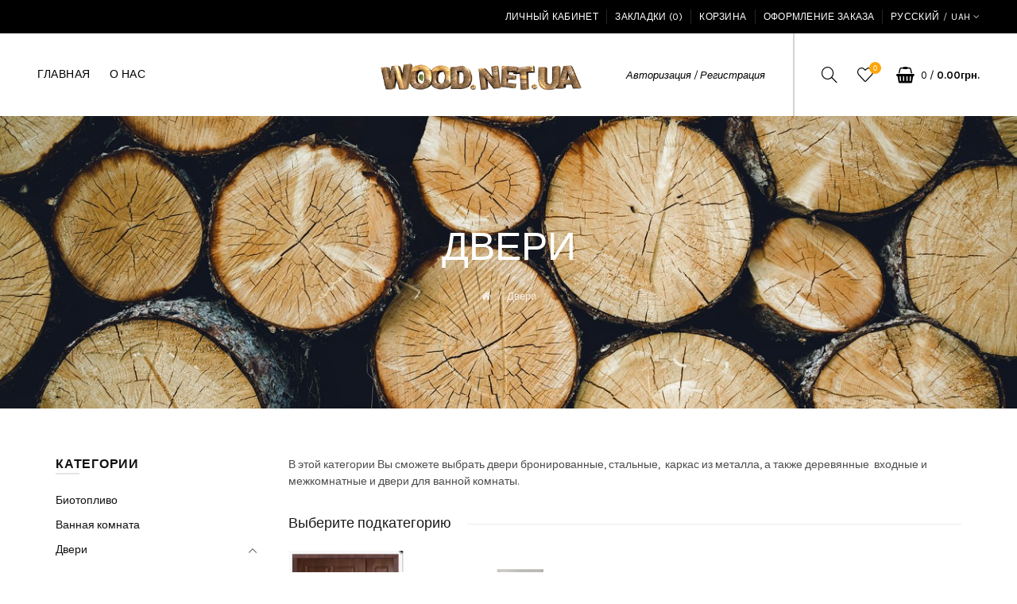

--- FILE ---
content_type: text/html; charset=utf-8
request_url: https://wood.net.ua/Door
body_size: 9526
content:
<!DOCTYPE html>
<!--[if IE]><![endif]-->
<!--[if IE 8 ]><html dir="ltr" lang="ru" class="ie8"><![endif]-->
<!--[if IE 9 ]><html dir="ltr" lang="ru" class="ie9"><![endif]-->
<!--[if (gt IE 9)|!(IE)]><!-->
<html dir="ltr" lang="ru">
<!--<![endif]-->
<head>
<meta charset="UTF-8" />
<meta name="viewport" content="width=device-width, initial-scale=1">
<meta http-equiv="X-UA-Compatible" content="IE=edge">
<title>Двери</title>
<base href="https://wood.net.ua/" />
<meta name="description" content="В этой категории Вы сможете выбрать двери бронированные, стальные,  каркас из металла, а также деревянные  входные и межкомнатные,  для ванной комнаты" /><!-- Load essential resources -->
<script src="catalog/view/javascript/jquery/jquery-2.1.1.min.js"></script>
<link href="catalog/view/javascript/bootstrap/css/bootstrap.min.css" rel="stylesheet" media="screen" />
<script src="catalog/view/javascript/bootstrap/js/bootstrap.min.js"></script>
<script src="catalog/view/theme/basel/js/slick.min.js"></script>
<script src="catalog/view/theme/basel/js/basel_common.js"></script>
<!-- Main stylesheet -->
<link href="catalog/view/theme/basel/stylesheet/stylesheet.css" rel="stylesheet">
<!-- Mandatory Theme Settings CSS -->
<style id="basel-mandatory-css">.top_line {line-height:41px;}.header-main,.header-main .sign-in,#logo {line-height:104px;height:104px;}.sticky-enabled.sticky-active .sticky-header.short:not(.slidedown) .header-main,.sticky-enabled.offset250 .sticky-header.slidedown .header-main,.sticky-enabled.sticky-active .sticky-header.short .header-main .sign-in,.sticky-enabled.sticky-active .sticky-header.short:not(.slidedown) .header-main #logo,.sticky-enabled.sticky-active .header6 .sticky-header.short .header-main #logo {line-height:70px;height:70px;}@media (max-width: 991px) {.header-main,.sticky-enabled.offset250 .sticky-header.slidedown .header-main,#logo,.sticky-enabled.sticky-active .sticky-header.short .header-main #logo {line-height:70px;height:70px;}}.table-cell.menu-cell,.main-menu:not(.vertical) > ul,.main-menu:not(.vertical) > ul > li,.main-menu:not(.vertical) > ul > li > a,.main-menu:not(.vertical) > ul > li.dropdown-wrapper > a .fa-angle-down,.main-menu.vertical .menu-heading {line-height:50px;height:50px;}.sticky-enabled.sticky-active .table-cell.menu-cell:not(.vertical),.sticky-enabled.sticky-active .main-menu:not(.vertical) > ul,.sticky-enabled.sticky-active .main-menu:not(.vertical) > ul > li,.sticky-enabled.sticky-active .main-menu:not(.vertical) > ul > li > a,.sticky-enabled.sticky-active .main-menu:not(.vertical) > ul > li.dropdown-wrapper > a .fa-angle-down {line-height:47px;height:47px;}.full-search-wrapper .search-main input,.full-search-wrapper .search-category select {height:35px;min-height:35px;}@media (min-width: 992px) {.sticky-enabled.sticky-active .header3 .sticky-header-placeholder,.sticky-enabled.offset250 .header5 .header-main {padding-bottom:47px;}}#logo img {max-width:500px;}</style>
<!-- Plugin Stylesheet(s) -->
<link href="catalog/view/theme/default/stylesheet/multimerch/seller_info.css" rel="stylesheet" media="screen" />
<link href="catalog/view/javascript/jquery/owl-carousel/owl.carousel.css" rel="stylesheet" media="screen" />
<link href="catalog/view/javascript/jquery/owl-carousel/owl.transitions.css" rel="stylesheet" media="screen" />
<link href="catalog/view/theme/default/stylesheet/multiseller.css" rel="stylesheet" media="screen" />
<link href="//fonts.googleapis.com/css?family=Karla:400,400i,700,700i%7CLora:400,400i" rel="stylesheet" media="screen" />
<!-- Pluing scripts(s) -->

            				<script type="text/javascript"> if (!window.console) console = {log: function() {}}; var msconf_account_pagination_limit = '10'; var config_language = 'catalog/view/javascript/multimerch/datatables/lang/ru-ru.lng'; var msLanguageDefaults = { ms_account_product_shipping_elsewhere: "По всему миру"} </script>
						
<script src="catalog/view/javascript/jquery/owl-carousel/owl.carousel.min.js"></script>
<script src="catalog/view/theme/basel/js/theia-sticky-sidebar.min.js"></script>
<script src="catalog/view/javascript/ms-common.js"></script>
<!-- Page specific meta information -->
<link href="https://wood.net.ua/Door" rel="canonical" />
<link href="https://wood.net.ua/image/catalog/wood_наповнення/Іконка.jpg" rel="icon" />
<!-- Analytic tools -->
<!-- Global site tag (gtag.js) - Google Analytics -->
<script async src="https://www.googletagmanager.com/gtag/js?id=UA-125255161-2"></script>
<script>
  window.dataLayer = window.dataLayer || [];
  function gtag(){dataLayer.push(arguments);}
  gtag('js', new Date());

  gtag('config', 'UA-125255161-2');
</script>
<!-- Custom Color Scheme -->
<style id="basel-color-scheme">a:hover, a:focus, .menu-cell .dropdown-inner a:hover, .link-hover-color:hover, .primary-color, .cm_item .primary-color, .nav-tabs.text-center.nav-tabs-sm > li.active {color:#fda406;}.primary-bg-color, .widget-title-style2 .widget .widget-title-separator:after, .nav-tabs.text-center.nav-tabs-sm > li.active > a:after,.nav-tabs > li > a:hover,.nav-tabs > li > a:focus,.nav-tabs > li.active > a,.nav-tabs > li.active > a:hover,.nav-tabs > li.active > a:focus {background-color:#fda406;}div.ui-slider-range.ui-widget-header, .bf-slider-range.ui-slider .ui-slider-handle {background:#fda406 !important;}.primary-color-border, .nav-tabs {border-color:#fda406!important;}.top_notificaiton {background-color:#eeeeee;}.top_notificaiton, .top_notificaiton a {color:#000000;}.top_line {background-color:#000000;}.top_line, .top_line a {color:#ffffff;}.top_line .anim-underline:after, .top_line .links ul > li + li:before, .top_line .links .setting-ul > .setting-li:before {background-color:#ffffff;}.header-style {background-color:#ffffff;}.header-main, .header-main a:not(.btn), .header-main .main-menu > ul > li > a:hover {color:#000000;}.header-main .sign-in:after, .header-main .anim-underline:after, .header-main .sign-in .anim-underline:after {background-color:#000000;}.main-menu:not(.vertical) > ul > li:hover > a > .top, .header-main .shortcut-wrapper:hover .icon-magnifier, .header-main #cart:hover .shortcut-wrapper {opacity:0.8;}.shortcut-wrapper .counter {background-color:#fda406;}.header-bottom, .menu-style {background-color:#ffffff;}.menu-style .main-menu a > .top,.menu-style .main-menu a > .fa-angle-down, .menu-style .main-menu .search-trigger {color:#000000;}.menu-tag.sale {background-color:#fda406;}.menu-tag.sale:before {color:#fda406;}.menu-tag.new {background-color:#1daaa3;}.menu-tag.new:before {color:#1daaa3;}.vertical-menu-bg, .vertical-menu-bg.dropdown-content {background-color:#212121;}.main-menu.vertical > ul > li:hover > a {background-color:#fda406;}.title_in_bc .breadcrumb-holder {background-color:#111111;}.title_in_bc .breadcrumb-holder, .title_in_bc .breadcrumb-holder .basel-back-btn {color:#ffffff;}.title_in_bc .basel-back-btn>i,.title_in_bc .basel-back-btn>i:after {background-color:#ffffff;}.title_in_bc .breadcrumb-holder {background-position:top center;background-repeat:no-repeat;background-size:cover;background-attachment:fixed;background-image:url(https://wood.net.ua/image/catalog/wood_наповнення/derevo-briovna-fon.jpg);}.btn-primary, a.btn-primary,.btn-neutral {background-color:#000000;color:#ffffff;}.btn-primary:hover,.btn-primary.active,.btn-primary:focus,.btn-default:hover,.btn-default.active,.btn-default:focus {background-color:#3e3e3e!important;color:#ffffff !important;}.btn-contrast-outline {border-color:#fda406;color:#fda406;}.btn-contrast, a.btn-contrast, .btn-contrast-outline:hover {background-color:#fda406;}.sale_badge {background-color:#111111;color:#ffffff}.new_badge {background-color:#ffffff;color:#111111}.price, #cart-content .totals tbody > tr:last-child > td:last-child {color:#1daaa3}#footer {background-color:#000000;}#footer, #footer a, #footer a:hover, #footer h5 {color:#ffffff;}#footer .footer-copyright:before {background-color:#ffffff;opacity:0.05;}#footer h5:after {background-color:#cccccc;}body.boxed-layout {background-color:#ffffff;}body.boxed-layout {background-position:top left;background-repeat:no-repeat;background-size:auto;background-attachment:scroll;background-image:url(https://wood.net.ua/image/catalog/wood_наповнення/topoboi.com-5593.jpg);}</style>
<!-- Custom CSS -->
<style id="basel-custom-css">
.header-main .sign-in:after {
opacity: 0.18;
}
.widget .widget-title .main-title {
font-weight:700;
}
</style>

        <script type="text/javascript">
          function facebook_loadScript(url, callback) {
            var script = document.createElement("script");
            script.type = "text/javascript";
            if(script.readyState) {  // only required for IE <9
              script.onreadystatechange = function() {
                if (script.readyState === "loaded" || script.readyState === "complete") {
                  script.onreadystatechange = null;
                  if (callback) {
                    callback();
                  }
                }
              };
            } else {  //Others
              if (callback) {
                script.onload = callback;
              }
            }

            script.src = url;
            document.getElementsByTagName("head")[0].appendChild(script);
          }
        </script>

        <script type="text/javascript">
          (function() {
            var enableCookieBar = 'true';
            if (enableCookieBar === 'true') {
              facebook_loadScript("catalog/view/javascript/facebook/cookieconsent.min.js");

              // loading the css file
              var css = document.createElement("link");
              css.setAttribute("rel", "stylesheet");
              css.setAttribute("type", "text/css");
              css.setAttribute(
                "href",
                "catalog/view/theme/css/facebook/cookieconsent.min.css");
              document.getElementsByTagName("head")[0].appendChild(css);

              window.addEventListener("load", function(){
                function setConsent() {
                  fbq(
                    'consent',
                    this.hasConsented() ? 'grant' : 'revoke'
                  );
                }
                window.cookieconsent.initialise({
                  palette: {
                    popup: {
                      background: '#237afc'
                    },
                    button: {
                      background: '#fff',
                      text: '#237afc'
                    }
                  },
                  cookie: {
                    name: fbq.consentCookieName
                  },
                  type: 'opt-out',
                  showLink: false,
                  content: {
                    dismiss: 'Agree',
                    deny: 'Opt Out',
                    header: 'Our Site Uses Cookies',
                    message: 'By clicking Agree, you agree to our <a class="cc-link" href="https://www.facebook.com/legal/terms/update" target="_blank">terms of service</a>, <a class="cc-link" href="https://www.facebook.com/policies/" target="_blank">privacy policy</a> and <a class="cc-link" href="https://www.facebook.com/policies/cookies/" target="_blank">cookies policy</a>.'
                  },
                  layout: 'basic-header',
                  location: true,
                  revokable: true,
                  onInitialise: setConsent,
                  onStatusChange: setConsent,
                  onRevokeChoice: setConsent
                }, function (popup) {
                  // If this isn't open, we know that we can use cookies.
                  if (!popup.getStatus() && !popup.options.enabled) {
                    popup.setStatus(cookieconsent.status.dismiss);
                  }
                });
              });
            }
          })();
        </script>

        <script type="text/javascript">
          (function() {
            !function(f,b,e,v,n,t,s){if(f.fbq)return;n=f.fbq=function(){n.callMethod?
            n.callMethod.apply(n,arguments):n.queue.push(arguments)};if(!f._fbq)f._fbq=n;
            n.push=n;n.loaded=!0;n.version='2.0';n.queue=[];t=b.createElement(e);t.async=!0;
            t.src=v;s=b.getElementsByTagName(e)[0];s.parentNode.insertBefore(t,s)}(window,
            document,'script','https://connect.facebook.net/en_US/fbevents.js');

            var enableCookieBar = 'true';
            if (enableCookieBar === 'true') {
              fbq.consentCookieName = 'fb_cookieconsent_status';

              (function() {
                function getCookie(t){var i=("; "+document.cookie).split("; "+t+"=");if(2==i.length)return i.pop().split(";").shift()}
                var consentValue = getCookie(fbq.consentCookieName);
                fbq('consent', consentValue === 'dismiss' ? 'grant' : 'revoke');
              })();
            }

                          facebook_loadScript(
                "catalog/view/javascript/facebook/facebook_pixel.js",
                function() {
                  var params = {
    "agent": "exopencart-2.3.0.2-2.1.13"
};
                  _facebookAdsExtension.facebookPixel.init(
                    '427787641048130',
                    {},
                    params);
                                      _facebookAdsExtension.facebookPixel.firePixel(
                      JSON.parse('{\"event_name\":\"ViewCategory\",\"num_items\":0,\"content_category\":\"\\u0414\\u0432\\u0435\\u0440\\u0438\",\"is_custom_event\":false}'));
                                  });
                      })();
        </script>
      

				<meta property="og:title" content="Двери" >
                <meta property="og:description" content="В этой категории Вы сможете выбрать двери бронированные, стальные,  каркас из металла, а также деревянные  входные и межкомнатные,  для ванной комнаты" >
												<meta property="og:site_name" content="Торговая площадка WOOD" >
				                <meta property="og:image" content="https://wood.net.ua/image/cache/catalog/wood_наповнення/двері/stalnaya_dver_ds_3u-300x300.jpg" >
                                <meta property="og:image:width" content="300" >
                                <meta property="og:image:height" content="300" >
                                <meta property="og:url" content="https://wood.net.ua/Door" >
                                <meta property="og:type" content="website" >
                                

				<link rel="stylesheet" type="text/css" href="catalog/view/theme/basel/stylesheet/mm.css" media="screen" />
			

           				
</head>
<body class="product-category-94 product-style4 global-cart-shoppingbasket sticky-enabled hide_ex_tax cut-names basel-back-btn-disabled wide_container title_in_bc extra_tall_height_bc">
<div class="main-menu-wrapper hidden-md hidden-lg">
<ul class="mobile-top">
    <li class="mobile-lang-curr"></li>
        <li class="search">
        <div class="search-holder-mobile">
        <input type="text" name="search-mobile" value="" placeholder="" class="form-control" /><a class="fa fa-search"></a>
        </div>
    </li>
    </ul>
<ul class="categories">
<!-- Mega menu -->
<!-- Top level items -->
<li class="">
<a href="" class=" ">
<span class="top">Главная</span></a>
</li><!-- Top level items -->
<li class="">
<a href="https://wood.net.ua/about_us" class=" ">
<span class="top">О нас</span></a>
</li></ul>
<ul class="categories">
    <li class="static-link"><a class="anim-underline"  href="https://wood.net.ua/index.php?route=account/account" title="Личный кабинет">Личный кабинет</a></li>
<li class="static-link is_wishlist"><a class="anim-underline wishlist-total" href="https://wood.net.ua/index.php?route=account/wishlist" title="Закладки (0)"><span>Закладки (0)</span></a></li>
<li class="static-link"><a class="anim-underline"  href="https://wood.net.ua/index.php?route=checkout/cart" title="Корзина">Корзина</a></li>
<li class="static-link"><a class="anim-underline"  href="https://wood.net.ua/index.php?route=checkout/checkout" title="Оформление заказа">Оформление заказа</a></li>
</ul>
</div>
<span class="body-cover menu-closer"></span><div class="outer-container main-wrapper">
<div class="header-wrapper header1 fixed-header-possible">
<div class="top_line">
  <div class="container full-width">
  	<div class="table">
        <div class="table-cell left sm-text-center xs-text-center">
            <div class="promo-message"></div>
        </div>
        <div class="table-cell text-right hidden-xs hidden-sm">
            <div class="links">
            <ul>
            <li class="static-link"><a class="anim-underline"  href="https://wood.net.ua/index.php?route=account/account" title="Личный кабинет">Личный кабинет</a></li>
<li class="static-link is_wishlist"><a class="anim-underline wishlist-total" href="https://wood.net.ua/index.php?route=account/wishlist" title="Закладки (0)"><span>Закладки (0)</span></a></li>
<li class="static-link"><a class="anim-underline"  href="https://wood.net.ua/index.php?route=checkout/cart" title="Корзина">Корзина</a></li>
<li class="static-link"><a class="anim-underline"  href="https://wood.net.ua/index.php?route=checkout/checkout" title="Оформление заказа">Оформление заказа</a></li>
            </ul>
                        <div class="setting-ul">
            <div class="setting-li dropdown-wrapper from-left lang-curr-trigger nowrap"><a>
            <span><span>Русский</span><span>UAH</span></span>
            </a>
            <div class="dropdown-content dropdown-right lang-curr-wrapper">
            <div class="option">
<h4>Язык</h4>
<p><a class="anim-underline" onclick="$('input[name=\'code\']').attr('value', 'en-gb'); $('#form-language').submit();">
English</a></p>
<p><span class="anim-underline active">Русский</span></p>
<p><a class="anim-underline" onclick="$('input[name=\'code\']').attr('value', 'uk-ua'); $('#form-language').submit();">
Українська</a></p>
<select name="language-select" id="language-select" class="-hidden-md -hidden-lg">
<option value="en-gb">English</option>
<option value="ru-ru" selected="selected">Русский</option>
<option value="uk-ua">Українська</option>
</select>
<form action="https://wood.net.ua/index.php?route=common/language/language" method="post" enctype="multipart/form-data" id="form-language">
<input type="hidden" name="code" id="lang-code" value="" />
<input type="hidden" name="redirect" value="https://wood.net.ua/Door?_route_=Door" />
</form>
<script>
$(document).ready(function() {
$('.mobile-lang-curr').addClass('has-l');
$('#language-select').appendTo('.mobile-lang-curr');
});
</script>
</div>
            <div class="option">
<h4>Валюта</h4>
<p><a class="anim-underline" onclick="$('input[name=\'code\']').attr('value', 'EUR'); $('#form-currency').submit();">
Euro</a></p>
<p><a class="anim-underline" onclick="$('input[name=\'code\']').attr('value', 'USD'); $('#form-currency').submit();">
US Dollar</a></p>
<p><span class="anim-underline active">Гривня</span></p>
<select name="currency-select" id="currency-select">
<option value="EUR">EUR</option>
<option value="USD">USD</option>
<option value="UAH" selected="selected">UAH</option>
</select>
<form action="https://wood.net.ua/index.php?route=common/currency/currency" method="post" enctype="multipart/form-data" id="form-currency">  
<input type="hidden" name="code" id="curr-code" value="" />
<input type="hidden" name="redirect" value="https://wood.net.ua/Door" />
</form>
<script>
$(document).ready(function() {
$('.mobile-lang-curr').addClass('has-c');
$('#currency-select').appendTo('.mobile-lang-curr');
});
</script>
</div>
            </div>
            </div>
            </div>
                        </div>
        </div>
    </div> <!-- .table ends -->
  </div> <!-- .container ends -->
</div> <!-- .top_line ends -->
<span class="table header-main sticky-header-placeholder">&nbsp;</span>
<div class="sticky-header outer-container header-style">
<div class="container full-width">
<div class="table header-main">
<div class="table-cell w40 menu-cell hidden-xs hidden-sm">
<div class="main-menu menu-stay-left">
	<ul class="categories">
		        <!-- Mega menu -->
                <!-- Top level items -->
<li class="">
<a href="" class=" ">
<span class="top">Главная</span></a>
</li>                <!-- Top level items -->
<li class="">
<a href="https://wood.net.ua/about_us" class=" ">
<span class="top">О нас</span></a>
</li>                  </ul>
</div>
</div>
<div class="table-cell w20 logo text-center">
        <div id="logo">
    <a href="https://wood.net.ua/index.php?route=common/home"><img src="https://wood.net.ua/image/catalog/лого_маленьке.png" title="Торговая площадка WOOD" alt="Торговая площадка WOOD" /></a>
    </div>
    </div>
<div class="table-cell w40 shortcuts text-right"> 
   <div class="font-zero">
            <div class="shortcut-wrapper sign-in hidden-sx hidden-sm hidden-xs">
                <a class="anim-underline" href="https://wood.net.ua/index.php?route=account/login">Авторизация / Регистрация</a>
                </div>
            <div class="icon-element">
    <div class="dropdown-wrapper-click from-top hidden-sx hidden-sm hidden-xs">
    <a class="shortcut-wrapper search-trigger from-top clicker">
    <i class="icon-magnifier icon"></i>
    </a>
    <div class="dropdown-content dropdown-right">
    <div class="search-dropdown-holder">
    <div class="search-holder">
    <div class="search-field">
<input type="text" name="search" value="" placeholder="Search" class="form-control main-search-input" />
<span class="btn btn-contrast do-search main">Search</span>
</div>
<script>
$(document).ready(function() {
$('.search-holder-mobile input[name=\'search-mobile\']').attr("placeholder", "Search").attr("value", "");
});
</script>    </div>
    </div>
    </div>
    </div>
    </div>
        <div class="icon-element is_wishlist">
    <a class="shortcut-wrapper wishlist" href="https://wood.net.ua/index.php?route=account/wishlist">
    <div class="wishlist-hover"><i class="icon-heart icon"></i><span class="counter wishlist-counter">0</span></div>
    </a>
    </div>
    <div class="icon-element catalog_hide">
    <div id="cart" class="dropdown-wrapper from-top">
    <a href="https://wood.net.ua/index.php?route=checkout/cart" class="shortcut-wrapper cart">
    <i id="cart-icon" class="global-cart icon"></i> <span id="cart-total" class="nowrap">
    <span class="counter cart-total-items">0</span> <span class="slash hidden-md hidden-sm hidden-xs">/</span>&nbsp;<b class="cart-total-amount hidden-sm hidden-xs">0.00грн.</b>
    </span>
    </a>
    <div class="dropdown-content dropdown-right hidden-sm hidden-xs">
      <ul id="cart-content">
        <li>
      <div class="table empty">
      <div class="table-cell"><i class="global-cart"></i></div>
      <div class="table-cell">Ваша корзина пуста!</div>
      </div>
    </li>
      </ul>    </div>
    </div>
    </div>
    <div class="icon-element">
    <a class="shortcut-wrapper menu-trigger hidden-md hidden-lg">
    <i class="icon-line-menu icon"></i>
    </a>
    </div>
   </div>
</div>
</div> <!-- .table.header_main ends -->
</div> <!-- .container ends -->
</div> <!-- .sticky ends -->
</div> <!-- .header_wrapper ends --><!-- breadcrumb -->
<div class="breadcrumb-holder">
<div class="container">
<span id="title-holder">&nbsp;</span>
<div class="links-holder">
<a class="basel-back-btn" onClick="history.go(-1); return false;"><i></i></a><span>&nbsp;</span>
</div>
</div>
</div>
<div class="container">
</div><div class="container">
  
  <ul class="breadcrumb">
        <li><a href="https://wood.net.ua/index.php?route=common/home"><i class="fa fa-home"></i></a></li>
        <li><a href="https://wood.net.ua/Door">Двери</a></li>
      </ul>
  
  <div class="row">
  
  <div id="column-left" class="column col-sm-4 col-md-3">
<div class="inner">
    <div class="widget">
<div class="widget-title">
    <p class="main-title"><span>Категории</span></p>
    <p class="widget-title-separator"><i class="icon-line-cross"></i></p>
</div>
<ul class="plain-menu cat">
         <li><a href="https://wood.net.ua/Biotoplivo" >Биотопливо</a> 
                </li>
             <li><a href="https://wood.net.ua/Bathroom" >Ванная комната</a> 
                </li>
            <li class="open active"><a href="https://wood.net.ua/Door" >Двери</a>
                  <div class="sign"><i class="icon-arrow-right"></i></div>
      <ul>
            <li class="open active"><i class="icon-arrow-right"></i><a href="https://wood.net.ua/Door/Inside doors">Двери входные</a></li>
            <li class="open active"><i class="icon-arrow-right"></i><a href="https://wood.net.ua/Door/Doors interior">Двери межкомнатные</a></li>
            </ul>
          </li>
             <li><a href="https://wood.net.ua/Interior_design" >Дизайн интерьера</a> 
                </li>
             <li><a href="https://wood.net.ua/Dlya-uchebnykh-zavedeniy" >Для учебных заведений</a> 
                </li>
             <li><a href="https://wood.net.ua/doska" >Доска</a> 
                  <div class="sign"><i class="icon-arrow-right"></i></div>
      <ul>
            <li class="open active"><i class="icon-arrow-right"></i><a href="https://wood.net.ua/doska/Other wood">Другие породы</a></li>
            <li class="open active"><i class="icon-arrow-right"></i><a href="https://wood.net.ua/doska/Oak">Дуб</a></li>
            <li class="open active"><i class="icon-arrow-right"></i><a href="https://wood.net.ua/doska/Alder">Ольха</a></li>
            <li class="open active"><i class="icon-arrow-right"></i><a href="https://wood.net.ua/doska/Nut">Орех</a></li>
            <li class="open active"><i class="icon-arrow-right"></i><a href="https://wood.net.ua/doska/Pine">Сосновая</a></li>
            <li class="open active"><i class="icon-arrow-right"></i><a href="https://wood.net.ua/doska/Ash">Ясень</a></li>
            </ul>
          </li>
             <li><a href="https://wood.net.ua/Other_wood_products" >Другие изделия из дерева</a> 
                </li>
             <li><a href="https://wood.net.ua/Instrument" >Инструменты</a> 
                  <div class="sign"><i class="icon-arrow-right"></i></div>
      <ul>
            <li class="open active"><i class="icon-arrow-right"></i><a href="https://wood.net.ua/Instrument/Circular saws">Дисковые пилы</a></li>
            <li class="open active"><i class="icon-arrow-right"></i><a href="https://wood.net.ua/Instrument/Band Saws">Ленточные пилы</a></li>
            <li class="open active"><i class="icon-arrow-right"></i><a href="https://wood.net.ua/Instrument/Hand and electric">Ручной и электро</a></li>
            <li class="open active"><i class="icon-arrow-right"></i><a href="https://wood.net.ua/Instrument/Drill">Сверла</a></li>
            <li class="open active"><i class="icon-arrow-right"></i><a href="https://wood.net.ua/Instrument/Cutters">Фрезы</a></li>
            <li class="open active"><i class="icon-arrow-right"></i><a href="https://wood.net.ua/Instrument/Collet">Цанги</a></li>
            </ul>
          </li>
             <li><a href="https://wood.net.ua/Kley-i-smoly" >Клей и смолы</a> 
                </li>
             <li><a href="https://wood.net.ua/Cabinet furniture" >Корпусная мебель</a> 
                  <div class="sign"><i class="icon-arrow-right"></i></div>
      <ul>
            <li class="open active"><i class="icon-arrow-right"></i><a href="https://wood.net.ua/Cabinet furniture/Living_room">Гостиная</a></li>
            <li class="open active"><i class="icon-arrow-right"></i><a href="https://wood.net.ua/Cabinet furniture/Children's_room">Детская</a></li>
            <li class="open active"><i class="icon-arrow-right"></i><a href="https://wood.net.ua/Cabinet furniture/Dressers">Комоды</a></li>
            <li class="open active"><i class="icon-arrow-right"></i><a href="https://wood.net.ua/Cabinet furniture/Kitchen">Кухня</a></li>
            <li class="open active"><i class="icon-arrow-right"></i><a href="https://wood.net.ua/Cabinet furniture/Entrance_hall">Прихожая</a></li>
            <li class="open active"><i class="icon-arrow-right"></i><a href="https://wood.net.ua/Cabinet furniture/Bedroom">Спальня</a></li>
            <li class="open active"><i class="icon-arrow-right"></i><a href="https://wood.net.ua/Cabinet furniture/Cabinets_and_cupboards">Шкафы и пеналы</a></li>
            </ul>
          </li>
             <li><a href="https://wood.net.ua/LKM" >ЛКМ</a> 
                  <div class="sign"><i class="icon-arrow-right"></i></div>
      <ul>
            <li class="open active"><i class="icon-arrow-right"></i><a href="https://wood.net.ua/LKM/Gruntovka">Грунтовка</a></li>
            <li class="open active"><i class="icon-arrow-right"></i><a href="https://wood.net.ua/LKM/Instrumenty-dlya-LKM">Инструменты для ЛКМ</a></li>
            <li class="open active"><i class="icon-arrow-right"></i><a href="https://wood.net.ua/LKM/kraska">Краска</a></li>
            <li class="open active"><i class="icon-arrow-right"></i><a href="https://wood.net.ua/LKM/Lak">Лак</a></li>
            <li class="open active"><i class="icon-arrow-right"></i><a href="https://wood.net.ua/LKM/maslo-vosk-dlya-dereva">Масло-воск для дерева</a></li>
            <li class="open active"><i class="icon-arrow-right"></i><a href="https://wood.net.ua/LKM/Pigmenty-i-krasiteli">Пигменты и красители</a></li>
            <li class="open active"><i class="icon-arrow-right"></i><a href="https://wood.net.ua/LKM/Rastvoriteli">Растворители</a></li>
            </ul>
          </li>
             <li><a href="https://wood.net.ua/Chandeliers" >Люстры</a> 
                </li>
             <li><a href="https://wood.net.ua/Mattress" >Матрас</a> 
                </li>
             <li><a href="https://wood.net.ua/index.php?route=product/category&amp;path=152" >Мебель для улицы и сада</a> 
                </li>
             <li><a href="https://wood.net.ua/Wooden furniture" >Мебель из дерева</a> 
                  <div class="sign"><i class="icon-arrow-right"></i></div>
      <ul>
            <li class="open active"><i class="icon-arrow-right"></i><a href="https://wood.net.ua/Wooden furniture/Living_room_wood">Гостиная</a></li>
            <li class="open active"><i class="icon-arrow-right"></i><a href="https://wood.net.ua/Wooden furniture/Children's_wood">Детская</a></li>
            <li class="open active"><i class="icon-arrow-right"></i><a href="https://wood.net.ua/Wooden furniture/Dressers_wood">Комоды</a></li>
            <li class="open active"><i class="icon-arrow-right"></i><a href="https://wood.net.ua/Wooden furniture/Kitchen_wood">Кухня</a></li>
            <li class="open active"><i class="icon-arrow-right"></i><a href="https://wood.net.ua/Wooden furniture/Entrance_hall_wood">Прихожая</a></li>
            <li class="open active"><i class="icon-arrow-right"></i><a href="https://wood.net.ua/Wooden furniture/Bedroom_wood">Спальня</a></li>
            <li class="open active"><i class="icon-arrow-right"></i><a href="https://wood.net.ua/Wooden furniture/Cabinets_and_cupboards_wood">Шкафы и пеналы</a></li>
            </ul>
          </li>
             <li><a href="https://wood.net.ua/index.php?route=product/category&amp;path=159" >Мебельные фасады</a> 
                </li>
             <li><a href="https://wood.net.ua/Cushioned furniture" >Мягкая мебель</a> 
                </li>
             <li><a href="https://wood.net.ua/Equipment" >Оборудование</a> 
                  <div class="sign"><i class="icon-arrow-right"></i></div>
      <ul>
            <li class="open active"><i class="icon-arrow-right"></i><a href="https://wood.net.ua/Equipment/4-sided machines">4х сторонние станки</a></li>
            <li class="open active"><i class="icon-arrow-right"></i><a href="https://wood.net.ua/Equipment/Others machines">Другие станки</a></li>
            <li class="open active"><i class="icon-arrow-right"></i><a href="https://wood.net.ua/Equipment/Spare_parts">Запчасти</a></li>
            <li class="open active"><i class="icon-arrow-right"></i><a href="https://wood.net.ua/Equipment/Laser machines">Лазерные станки</a></li>
            <li class="open active"><i class="icon-arrow-right"></i><a href="https://wood.net.ua/Equipment/Sawmill">Пилорама </a></li>
            <li class="open active"><i class="icon-arrow-right"></i><a href="https://wood.net.ua/Equipment/Turning machines">Токарные станки</a></li>
            <li class="open active"><i class="icon-arrow-right"></i><a href="https://wood.net.ua/Equipment/Milling machines">Фрезерные станки</a></li>
            <li class="open active"><i class="icon-arrow-right"></i><a href="https://wood.net.ua/Equipment/Cnc router">Фрезерные станки с ЧПУ</a></li>
            <li class="open active"><i class="icon-arrow-right"></i><a href="https://wood.net.ua/Equipment/Grinding machines">Шлифовальные станки</a></li>
            </ul>
          </li>
             <li><a href="https://wood.net.ua/industrial wood" >Пиломатериалы</a> 
                </li>
             <li><a href="https://wood.net.ua/Gifts and souvenirs" >Подарки и сувениры</a> 
                  <div class="sign"><i class="icon-arrow-right"></i></div>
      <ul>
            <li class="open active"><i class="icon-arrow-right"></i><a href="https://wood.net.ua/index.php?route=product/category&amp;path=64_158">Игрушки</a></li>
            <li class="open active"><i class="icon-arrow-right"></i><a href="https://wood.net.ua/Gifts and souvenirs/Pictures">Картины</a></li>
            <li class="open active"><i class="icon-arrow-right"></i><a href="https://wood.net.ua/index.php?route=product/category&amp;path=64_157">Посуда из дерева</a></li>
            <li class="open active"><i class="icon-arrow-right"></i><a href="https://wood.net.ua/Gifts and souvenirs/Figurines">Статуэтки</a></li>
            <li class="open active"><i class="icon-arrow-right"></i><a href="https://wood.net.ua/index.php?route=product/category&amp;path=64_156">Украшения</a></li>
            <li class="open active"><i class="icon-arrow-right"></i><a href="https://wood.net.ua/Gifts and souvenirs/Watch">Часы</a></li>
            <li class="open active"><i class="icon-arrow-right"></i><a href="https://wood.net.ua/Gifts and souvenirs/Gift boxes">Шкатулки и подарочные коробки</a></li>
            </ul>
          </li>
             <li><a href="https://wood.net.ua/Overalls" >Спецодежда</a> 
                </li>
             <li><a href="https://wood.net.ua/Tables and chairs" >Столы и стулья</a> 
                  <div class="sign"><i class="icon-arrow-right"></i></div>
      <ul>
            <li class="open active"><i class="icon-arrow-right"></i><a href="https://wood.net.ua/Tables and chairs/Tables">Столы</a></li>
            <li class="open active"><i class="icon-arrow-right"></i><a href="https://wood.net.ua/Tables and chairs/Chairs">Стулья</a></li>
            </ul>
          </li>
             <li><a href="https://wood.net.ua/index.php?route=product/category&amp;path=135" >Торговое оборудование</a> 
                </li>
             <li><a href="https://wood.net.ua/Packaging" >Упаковка</a> 
                  <div class="sign"><i class="icon-arrow-right"></i></div>
      <ul>
            <li class="open active"><i class="icon-arrow-right"></i><a href="https://wood.net.ua/Packaging/Vozdushno-puzyrchataya-plenka">Воздушно-пузырчатая пленка</a></li>
            <li class="open active"><i class="icon-arrow-right"></i><a href="https://wood.net.ua/Packaging/Karton">Картон</a></li>
            </ul>
          </li>
             <li><a href="https://wood.net.ua/Services" >Услуги</a> 
                </li>
             <li><a href="https://wood.net.ua/Cutters_ for_CNC" >Фрезы для ЧПУ</a> 
                  <div class="sign"><i class="icon-arrow-right"></i></div>
      <ul>
            <li class="open active"><i class="icon-arrow-right"></i><a href="https://wood.net.ua/index.php?route=product/category&amp;path=77_155">Фрезы по алюминию</a></li>
            <li class="open active"><i class="icon-arrow-right"></i><a href="https://wood.net.ua/index.php?route=product/category&amp;path=77_153">Фрезы по дереву 5А</a></li>
            </ul>
          </li>
             <li><a href="https://wood.net.ua/Furniture fittings" >Фурнитура</a> 
                  <div class="sign"><i class="icon-arrow-right"></i></div>
      <ul>
            <li class="open active"><i class="icon-arrow-right"></i><a href="https://wood.net.ua/Furniture fittings/Stolyarnaya-furnitura">Столярная фурнитура</a></li>
            <li class="open active"><i class="icon-arrow-right"></i><a href="https://wood.net.ua/Furniture fittings/Furnitura-dlya-mebliv">Фурнитура для мебели</a></li>
            </ul>
          </li>
    </ul>
</div>
<script>        
	$('.plain-menu.cat li').bind().click(function(e) {
	$(this).toggleClass("open").find('>ul').stop(true, true).slideToggle(350)
	.end().siblings().find('>ul').slideUp().parent().removeClass("open");
	e.stopPropagation();
	});
	$('.plain-menu.cat li a').click(function(e) {
	e.stopPropagation();
	});
</script>    <div id="banner0" class="owl-carousel">
  </div>
<script type="text/javascript"><!--
$('#banner0').owlCarousel({
	items: 6,
	autoPlay: 3000,
	singleItem: true,
	navigation: false,
	pagination: false,
	transitionStyle: 'fade'
});
--></script>
  </div>
</div>
 
                
    <div id="content" class="col-md-9 col-sm-8">
    <div class="pos_content_top">
</div>      
      <h1 id="page-title">Двери</h1>
      
                              <div class="category-description"><p>В этой категории Вы сможете выбрать двери бронированные, стальные, &nbsp;каркас из металла, а также деревянные &nbsp;входные и межкомнатные и двери для ванной комнаты.</p></div>
                    
            <h3 class="lined-title"><span>Выберите подкатегорию</span></h3>
      	<div class="grid-holder categories grid5">
                    <div class="item">
            <a href="https://wood.net.ua/Door/Inside doors"><img src="https://wood.net.ua/image/cache/catalog/wood_наповнення/двері/1105149016_w640_h2048_9-200x264.jpg" alt="Двери входные" title="Двери входные" /></a>
            <a href="https://wood.net.ua/Door/Inside doors">Двери входные</a></div>
                        <div class="item">
            <a href="https://wood.net.ua/Door/Doors interior"><img src="https://wood.net.ua/image/cache/catalog/wood_наповнення/двері/eco_420x420-200x264.png" alt="Двери межкомнатные" title="Двери межкомнатные" /></a>
            <a href="https://wood.net.ua/Door/Doors interior">Двери межкомнатные</a></div>
                    </div>
         
      
          
     <div class="pos_category_top">
</div>     
            
            
      </div>
    </div>
</div>
<div class="container">
<div class="row">
</div></div>
<div class="container">
</div>
<div id="footer">
<div class="container">
<div class="footer-top-block">
<p style="text-align:center;">
<img src="https://wood.net.ua/image/catalog/лого_маленьке.png" style="width: 466px;"><br>
</p></div>
<div class="row links-holder">
<div class="col-xs-12 col-sm-8">
  <div class="row">
          <div class="footer-column col-xs-12 col-sm-6 col-lg-12 eq_height">
              <h5>О нас</h5>
                        <ul class="list-unstyled">
            <li><a href="https://wood.net.ua/about_us?_route_=about_us">О нас</a></li>
            </ul>
          </div>
      </div><!-- .row ends -->
</div><!-- .col-md-8 ends -->
<div class="footer-column col-xs-12 col-sm-4">
<div class="footer-custom-wrapper">
</div>
</div>
</div><!-- .row ends -->
<div class="footer-copyright">© Copyright - All rights reserved.  2026</div>
</div>
</div>
<link href="catalog/view/javascript/font-awesome/css/font-awesome.min.css" rel="stylesheet" />
<link href="catalog/view/theme/basel/js/lightgallery/css/lightgallery.css" rel="stylesheet" />
<script src="catalog/view/theme/basel/js/jquery.matchHeight.min.js"></script>
<script src="catalog/view/theme/basel/js/countdown.js"></script>
<script src="catalog/view/theme/basel/js/live_search.js"></script>
<script src="catalog/view/theme/basel/js/featherlight.js"></script>
<!-- Sticky columns -->
<script>
if ($(window).width() > 767) {
$('#column-left, #column-right').theiaStickySidebar({containerSelector:$(this).closest('.row'),additionalMarginTop:100});
}
</script>
<!--
OpenCart is open source software and you are free to remove the powered by OpenCart if you want, but its generally accepted practise to make a small donation.
Please donate via PayPal to donate@opencart.com
BASEL VERSION 1.2.5 - OPENCART VERSION 2.3 (2.3.0.2)
//-->
</div><!-- .outer-container ends -->
<a class="scroll-to-top primary-bg-color hidden-sm hidden-xs" onclick="$('html, body').animate({scrollTop:0});"><i class="icon-arrow-right"></i></a>
<div id="featherlight-holder"></div>
</body></html>

--- FILE ---
content_type: text/css
request_url: https://wood.net.ua/catalog/view/theme/default/stylesheet/multimerch/seller_info.css
body_size: 173
content:
.product-thumb .seller {
	min-height: 20px;
	/*border-top: 1px solid #ddd;*/
	margin-bottom: 4px;
}

.product-thumb .seller .logo {
	float: left;
	padding: 5px 10px 5px 0;
}

.product-thumb .seller .logo img {
	border-radius: 10px;
}

.product-thumb .seller .info {
	display: inline-block;
}

.product-thumb .seller .info .sold_by {
	display: block;
	width: 100%;
	font-size: 10px;
}

.product-thumb .seller .info .name a {
	display: block;
	max-width: 185px;
	white-space: nowrap;
	overflow: hidden;
	text-overflow: ellipsis;
	padding-top: 6px;
}

--- FILE ---
content_type: text/css
request_url: https://wood.net.ua/catalog/view/theme/default/stylesheet/multiseller.css
body_size: 11389
content:
.control-inline input, .control-inline select, .input-auto, .ms-product input[type='text'].input-auto {
	width: auto;
	display: inline;
}

.no_padding {
	padding: 0 !important;
}

.no_margin {
	margin: 0 !important;
}

.visible-important {
	display: block !important;
}

.table-cell-important {
	display: table-cell !important;
}

.hidden-important {
	display: none !important;
}

a.noclick {
	opacity:0.6;
	pointer-events: none;
}

.truncate {
	max-width: 130px;
	white-space: nowrap;
	overflow: hidden;
	text-overflow: ellipsis;
}

/* table alignment style override */
#content .content table.list .left {
	width: auto;
	float: none;
}

#content .buttons {
	width: 100%;
	margin-top: 10px;
	display: inline-block;
}

.dataTables_wrapper .pagination {
	display: block;
}

.pagination {
	margin:0!important;
	padding-top: 0;
}

.ffSample {
	display: none;
}

.ms-form .content {
	position: relative;
}

.ms-overlay {
	width: 100%;
	height: 100%;
	top: 0;
	left: 0;
	z-index: 100;
	background-color:#EEE;
	opacity: 0.5;
	position: absolute;
}

.ms-product div.error {
	margin-top: 5px;
}

.ms-product div.error p,
.register-seller p.error {
	margin: 0;
}

.ms-account-product-form p.warning.main,
.ms-account-profile p.warning.main,
.account-seller-profile .warning.main,
.register-seller .warning.main {
	display: none;
}

#seller-registration-form fieldset {
	padding-right: 40px;
}

#seller-registration-form fieldset legend {
	border-bottom: 0;
	padding: 0 10px;
	width: auto;
}

.ms-progress.progress {
	background-color: rgba(50, 198, 240,1);
	background-image: -webkit-gradient(linear,0 100%,100% 0,color-stop(0.25,rgba(255, 255, 255, 0.15),color-stop(0.25,transparent),color-stop(0.5,transparent),color-stop(0.5,rgba(255, 255, 255, 0.15)),color-stop(0.75,rgba(255, 255, 255, 0.15)),color-stop(0.75,transparent),to(transparent)));
	background-image: -webkit-linear-gradient(45deg,rgba(255, 255, 255, 0.15) 25%,transparent 25%,transparent 50%,rgba(255, 255, 255, 0.15) 50%,rgba(255, 255, 255, 0.15) 75%,transparent 75%,transparent);
	background-image: linear-gradient(45deg,rgba(255, 255, 255, 0.15) 25%,transparent 25%,transparent 50%,rgba(255, 255, 255, 0.15) 50%,rgba(255, 255, 255, 0.15) 75%,transparent 75%,transparent);
	background-size: 40px 40px;
	border: 0px solid rgba(245, 245, 245, 1);
	border-radius: 4px;
	box-shadow: unset;
	width: 100%;
	height: 100%;
	display: none;
	color: #fff;
	font-weight: bold;
}

.ms-product .table .input-group.date {
	margin: 0 auto;
}

.ms-product #mm_product_attributes textarea {
	width: calc(100% - 5px);
}

.ms-product #mm_product_attributes .icon-remove {
	margin-left: -20px;
	margin-top: 2px;
}

.ms-product .mm_label a.btn {
	width: 100%;
}

.ms-product textarea {
	height: 100px;
}

.ms-product .ms-image, .ms-seller-settings .ms-image {
	position:relative;
	display: inline-block;
	margin: 0 5px;
}

.ms-product .ms-download {
	margin: 10px 0;
	height: 30px;
	clear: both;
}

.ms-product .ms-download-name {
	font-weight: bold;
	background: #ffffff url(../image/ms-tick.png) no-repeat left top;
	display: inline-block;
	padding-left: 40px;
	line-height:30px;
}

.ms-account-product-form .ms-button-delete {
	width: 32px;
	height: 32px;
	display: inline-block;
}

.mm_option .mm_values table {
	text-align: center;
}

#mm_product_options .mm_values table thead td {
	color: #aaa;
}


.mm_bg_header {
	background-color: #F3F3F3;
	padding: 6px 0;
}

.mm_option {
	padding-bottom: 15px;
}

span.option_price,
input.option_quantity {
	margin-right: 25px;
}

.option_value .ms-button-delete,
.option_price_prefix,
.option_required {
	background-size: 24px 24px;
	width: 24px;
	height: 24px;
	vertical-align: middle;
	padding-bottom: 1px;
	display: inline-block;
	cursor: pointer;
}

.ms-product .ms-download .ms-buttons {
	display: inline-block;
	float: right;
}

.ms-product .ms-download .ms-buttons a,
.ms-product .ms-download .ms-buttons span.disabled {
	display: inline-block;
	width: 32px;
	height: 32px;
	margin: 0 1px;
}

.ms-product .ms-download .ms-button-delete {
	background-image: url(../image/ms-cross.png);
}

.ms-product .ms-download .ms-button-delete.disabled {
	background-image: url(../image/ms-cross-bw.png);
}

.ms-product .ms-download .ms-button-update {
	background-image: url(../image/ms-refresh.png);
}

.ms-product .ms-download span.ms-button-update.disabled {
	background-image: url(../image/ms-refresh-bw.png);
}

.ms-product .ms-download .ms-button-download {
	background-image: url(../image/ms-arrowdown.png);
}

.ms-product .ms-download .ms-button-download.disabled {
	background-image: url(../image/ms-arrowdown-bw.png);
}

.ms-product .ms-remove {
	/*position: absolute;*/
	/*bottom: 3px;*/
	/*right: 3px;*/
	/*width: 32px;*/
	/*height: 32px;*/
	/*background: url('../image/ms-cross.png');*/
	/*cursor: pointer;*/
}

.ms-account-product-form .attention.ms-commission span,
.ms-account-profile .attention.ms-commission span {
	font-weight: bold;
}

#mm_additional_data, #mm_search_optimization {
	display: none;
}

.tab-content fieldset {
	border: 1px solid #E5E5E5;
	border-radius: 5px;
	padding: 20px;
	margin-bottom: 20px;
	position: relative;
}

.tab-content h4 {
	margin-bottom: 20px;
	margin-top:0;
}
.ms-note {
	font-size: 11px;
	font-style: italic;
	margin-bottom: 0;
}

.ms-pending {
	color: #AAA;
}

#ms-withdrawal input[type='radio'], #ms-withdrawal span {
	vertical-align: middle;
	margin: 0;
}

#ms-withdrawal tr:first-child + tr td:first-child + td {
	padding-top: 5px;
}

#ms-withdrawal p {
	margin-bottom: 10px;
}

/* Seller products page */
.ms-catalog-seller-products #mm_store_info {
	height: 50px;
	line-height: 20px;
	margin-bottom: 10px;
}

@media (max-width: 768px) {
	.ms-catalog-seller-products #mm_store_info {
		text-align: center;
	}
}

.ms-catalog-seller-products #mm_store_info .name {
	font-size: 14px;
	padding-left: 15px;
	float: left;
}

.ms-catalog-seller-products #mm_store_info .name > img {
	float: left;
}

.ms-catalog-seller-products #mm_store_info .name > div {
	margin-left: 45px;
}

.ms-catalog-seller-products #mm_store_info .name > div > h1 {
	font-size: 14px;
	padding-top: 2px;
	margin: 0;
}

.ms-catalog-seller-products #mm_store_info .name > div a {
	font-weight: bold;
	color: #666;
	display: block;
}

.ms-catalog-seller-products #mm_store_info .name > div > h1 > a {
	margin-bottom: 3px;
}

.ms-catalog-seller-products #mm_store_info .rating {
	float: left;
	margin-top: 10px;
	padding-left: 10px;
}

.ms-catalog-seller-products #mm_store_info .badges {
	float: left;
	margin-top: 10px;
	padding-left: 10px;
}

@media (max-width: 375px) {
	.ms-catalog-seller-products #mm_store_info .rating, .ms-catalog-seller-products #mm_store_info .badges {
		margin-top: 0;
	}
}

/* seller profile */
.avatar-box img {
	border-radius: 100px;
}

.thumbnails {
	padding: 0;
	border: 0;
}

.mm_box.mm_description .avatar-box {
	display: inline-block;
	margin: 0;
	float: left;
	border: none;
}

.mm_box.mm_description .info-box > div {
	display:inline-block;
	margin-top: 10px;
}

.mm_box.mm_description > .info-box > div > ul > li,
.mm_box.mm_description > .info-box > div > ul > li > h3,
.mm_box.mm_description > .info-box > div > ul > li > a {
	display: block;
	max-width: 180px;
	overflow: hidden;
	white-space: nowrap;
	text-overflow: ellipsis;
}

.ms-catalog-seller-products .mm_box.mm_description > .info-box > div > ul > li,
.ms-catalog-seller-products .mm_box.mm_description > .info-box > div > ul > li > h3,
.ms-catalog-seller-products .mm_box.mm_description > .info-box > div > ul > li > a {
	max-width: 220px;
}

.ms-catalog-seller-profile .seller-description {
	/*white-space: pre-wrap;*/
	margin-top: 25px;
}

.ms-catalog-seller-profile .avatar-box>img {
	margin: 0;
}

.ms-catalog-seller-profile .info-box h4 {
	margin: 0;
}

.ms-catalog-seller-profile .info-box > div {
	margin-left: 20px;
}

.ms-catalog-seller-profile .product-thumb .image, .ms-catalog-seller-products .product-thumb .image {
	padding: 15px;
}

.ms-catalog-seller-profile .product-thumb .caption {
	min-height: 0;
	text-align: center;
}

.ms-catalog-seller-profile .product-thumb .caption h4 a, .ms-catalog-seller-products .product-thumb .caption h4 a {
	display: inline-block;
	height: 20px;
	max-width: 200px;
	overflow: hidden;
	white-space: nowrap;
	text-overflow: ellipsis;
}

.ms-catalog-seller-products .product-thumb .caption h4 a {
	max-width: 220px;
}

.ms-catalog-seller-profile .product-thumb .button-group button {
	width: 100%
}

/* New seller's profile design (with tabs) */
.ms-catalog-seller-profile .top-banner {
	margin-bottom: 25px;
}

.ms-catalog-seller-profile .top-banner img {
	width: 100%;
}

.ms-catalog-seller-profile #tab-description .seller-name {
	margin-top: 25px;
	font-size: 16px;
}

/* seller list */
.catalog-seller .caption {
	min-height: 150px;
}

.catalog-seller .caption p {
	margin: 0
}

.catalog-seller .product-grid .seller-description {
	display: none;
}

.catalog-seller .product-list {

}

.catalog-seller .mm-one-seller > div > ul > li,
.catalog-seller .mm-one-seller > div > ul > li > a {
	display: block;
	overflow: hidden;
	white-space: nowrap;
	text-overflow: ellipsis;
}

.catalog-seller .mm-one-seller > div > h5.panel-title {
	white-space: nowrap;
	overflow: hidden;
	text-overflow: ellipsis;
}

/* seller account product list*/
.ms-button {
	display: inline-block;
	width: 32px;
	height: 32px;
	margin: 0 1px;
}

.ms-account-product table.list tbody td {
	vertical-align: middle;
}

.ms-account-product-form .ms-button {
	display: inline-block;
	width: 20px;
	height: 20px;
	margin: 3px 0;
}

.ms-account-product-form #product-filter {
	-webkit-box-shadow: none;
	box-shadow: none;
	background-color: inherit;
	width: 50%;
}


.ms-account-product-form .ms-button-delete {
	background-image: url(../image/ms-cross.png);
}

.ms-button-view {
	background-image: url(../image/ms-magnifier.png);
}

.ms-button-edit {
	background-image: url(../image/ms-pencil.png);
}

.ms-button-relist {
	background-image: url(../image/ms-relist.png);
}

.ms-button-delete {
	background-image: url(../image/ms-cross.png);
}


.ms-account-order .products p {
	display: inline-block;
	width: 100%;
	margin: 0;
}

.ms-account-dashboard aside {
	padding-left: 0;
	padding-right: 40px;
}

/*.ms-account-order .products .name,
.ms-account-dashboard .products .name {
	float: left;
}*/

.ms-account-order .products .total,
.ms-account-dashboard .products .total {
	float: right;
}

/* seller dashboard */

.ms-account-dashboard h2 {
	clear: both;
}

.ms-account-dashboard .overview .nickname {
	margin-bottom: 10px;
	display: inline-block;
}

.ms-account-dashboard .overview p,
.ms-account-dashboard .stats p {
	margin-bottom: 5px;
}

.ms-account-dashboard .nav a {
	display: block;
	width: 100%;
	text-decoration: none;
	margin-bottom: 5px;
	height: 32px;
}

.ms-account-dashboard .nav a.lang_tab {
	margin-bottom: 0px;
}

.ms-account-dashboard .nav a span {
	font-weight: bold;
	vertical-align: middle;
}

.ms-account-dashboard .nav a img {
	width: 32px;
	height: 32px;
	vertical-align: middle;
	margin-right: 5px;
}

.ms-account-dashboard .nav a img.lang_image {
	width: 16px;
	height: 11px;
}

@media (max-width: 768px) {
	.ms-account-dashboard .row:not(:first-of-type) > div:not(:first-of-type) {
		margin-top: 20px;
	}
}

/*
 *
 * datatables
 *
 */

.dataTables_wrapper .dataTables_processing {
	width: 100%;
	height: 100%;
	left: 0;
	top: 0;
	margin:0;
	background: rgba(255,255,255,.90);
	border: 1px solid #efefef;
}

.dataTables_wrapper .dataTables_processing i {
	margin-top: 15px;
}

.dataTables_length, .dataTables_filter {
	display: inline-block;
	margin-bottom: 5px;
}

.dataTables_length {
	float: left;
}

.dataTables_filter {
	float: right;
}


.dataTables_wrapper table.dataTable {
	margin-bottom: 10px;
}

.dataTables_wrapper .dataTables_paginate {
	float: left;
}

.dataTables_wrapper .dataTables_info {
	float: right;
	clear: right;
}

/* table cell sizes*/
.mm_size_tiny {
	width: 50px;
}

table .small, input.small, input[type='text'].small, .mm_size_small {
	width: 75px;
}

table .medium, input.medium, input[type='text'].medium, .mm_size_medium {
	width: 125px;
}

table .large, input.large, input[type='text'].large, .mm_size_large {
	width: 200px;
}

table .filter input[type="text"] {
	width: 100%;
	box-sizing: border-box;
	-webkit-box-sizing:border-box;
	-moz-box-sizing: border-box;
	margin: 0;
	height: auto;
}

.dataTables_filter {
	display: none;
}

table.list thead td.right {
	text-align: center;
}

.dataTables_wrapper .paging_full_numbers a.paginate_button,
.dataTables_wrapper .paging_full_numbers a.paginate_button:hover,
.dataTables_wrapper .paging_full_numbers a.paginate_active {
	border: 1px solid #DDDDDD;
	padding: 4px 10px;
	font-size: 12px;
	text-decoration: none;
	color: #A3A3A3 !important;
	background-color: transparent;
	-webkit-border-radius: 0;
	-moz-border-radius: 0;
	border-radius: 0;
	margin: 0 2px;
}

.dataTables_wrapper .paging_full_numbers a.paginate_active {
	border: 1px solid #269BC6;
	color: #269BC6 !important;
}

.dataTables_wrapper .paging_full_numbers .paginate_button_disabled {
	display: none;
}

.has-error .error, .error {
	color: #a94442;
}

.inline {
	display:inline;
}

.mm_vtop {
	display: inline-block;
	vertical-align: top;
	float: none;
}

.mm_values table.table>tbody>tr>td, #mm_product_specials table.table>tbody>tr>td, #mm_product_discounts table.table>tbody>tr>td, #mm_product_shipping table.table>tbody>tr>td {
	vertical-align: middle;
}

.module .product-thumb .caption {
	padding: 0 20px;
	min-height: 50px;
	text-align: center;
}

.ms-account-order-info table thead,
.ms-account-order-info table tfoot {
	color: #595959;
	border-color: #e8e8e8;
	background: #fcfcfc;
}

.cl {
	clear:both;
}

/* table cell sizes */
.mm_head {
	padding: 10px 0 20px;
}
.mm_head h3 {
	float: left;
	padding: 0;
	margin: 5px 0 0 0;
}
.mm_head #search {
	float: right;
	width: 255px;
}

.mm_head #search input, .mm_head #search button {
	height: 32px;
}

.mm_head #search input {
	width: 210px;
}

.mm_head #search button {
	padding-top: 5px;
	width: 35px;
}

.mm_head .input-group {
	display: block;
}

.mm_head #search .btn-lg {
	padding: 1px 28px 3px 15px;
}

.mm_stats {
	font-size: 15px;
	color: #727272;
	padding: 0;
	margin: 0;
}

.mm_stats i {
	font-size: 24px;
	width: 30px;
}

.mm_stats li b {
	padding: 0;
}

.mm_stats a {
	color: #727272!important;
}

.mm_stats li {
	list-style: none;
	margin: 13px 0;
}

.mm_stats li:first-child {
	margin-top: 0;
}

.mm_stats li:last-child {
	margin-bottom: 0;
}

.sellersname {
	font-weight: bold;
	margin-top: 0;
	font-size: 17px;
}

.thumbnails li {
	list-style: none;
}

.thumbnail {
	border: none;
	padding: 0;
	margin-bottom: 0;
}

.mm_top_products_left {
	padding-left: 13px;
	float:left;
	padding-bottom: 13px;
}

.mm_top_products_left #search input {
	height: 35px;

}

.mm_top_products_left #search .input-group-btn {
	display: block;
}

.mm_top_products_left #search {
	width: 250px;
}

.mm_top_products_left button {
	height: 35px;
}

.mm_top_products_left .btn-group {
	float: left;
}

.mm_top_products_left .btn-lg  {
	padding-top: 7px !important;
	padding-left: 15px !important;
	padding-right: 15px !important;
}

.mm_top_products_left #search input {
	border-radius: 3px;
	border-right: none;
}

.mm_top_products_right {
	float: right;
	padding-right: 13px;
	padding-bottom: 15px;
}

.mm_top_products_right .control-label {
	float: left;
	vertical-align: middle;
	padding-top: 7px;
	padding-left: 13px;
	padding-right: 5px;
}
.mm_sort_group {
	float: right;
}
.mm_top_products_right .form-control {
	float: left;
	display: block;
	width: 120px;
}

.mm_dashboard {
	padding-bottom: 40px;
	padding-left: 0px;
	padding-right: 0;
}

.mm_dashboard h1 {
	font-size: 27px;
	margin-bottom: 20px;
	margin-top: 5px;
}
.mm_dashboard h1 i {
	font-size: 0.7em;
	overflow: hidden;
	padding-right: 5px;
}

.mm_dashboard_block {
	border: 1px solid #e5e5e5;
	border-radius: 5px;
	height: 160px;
	padding: 0;
	overflow: auto;
}

.mm_boards.top .mm_dashboard_block, .mm_boards.last .mm_dashboard_block {
	height: 250px;
}

.mm_dashboard_block:last-child {
	margin: 0;
}

.mm_dashboard_block a {
	font-size: 34px;
	color:#444;
	margin: 20px 20px;
	display: block;
}

.seller-dashboard .mm_dashboard_block .head a {
	font-size: initial;
	margin: 0;
	display: inline;
}

.seller-dashboard .mm_dashboard_block .body a {
	font-size: 12px;
	color: #23527c;
	margin: 0;
	display: inline;
}

.mm_dashboard_block p {
	margin: 20px;
	font-size: 14px;
}
.mm_dashboard_block div.head {
	background:#f8f8f8;
	padding: 10px 15px;
	color: #616161;
	border-top-right-radius: 5px;
	border-top-left-radius: 5px;
	font-size: 14px;
}
.mm_boards.total .mm_dashboard_block div.body {
	padding-top: 10px;
	padding-bottom: 10px;
}

.mm_dashboard_block:last-child {
	margin-right: 0px;
}

/* dashboard tables */
.mm_dashboard_table tbody>tr>td,
.mm_dashboard_table thead>tr>td {
	text-align: center;
	padding: 16px 8px;
	vertical-align:top;
}

.seller-dashboard .mm_dashboard_table tbody>tr>td,
.seller-dashboard .mm_dashboard_table thead>tr>td {
	padding: 8px;
}

.seller-dashboard .mm_dashboard_table > tbody > tr > td.no-results {
	line-height: 150px;
}

.mm_dashboard_table tbody>tr>td .product_options {
	text-align: left;
}

.mm_dashboard_table thead>tr.filter>td {
	text-align: center;
	padding: 8px;
}

.mm_dashboard_table td.text-left {
	text-align: left;
}

.mm_dashboard_table td.text-right {
	text-align: right;
}

.mm_dashboard_table thead td {
	font-weight: bold;
}

.mm_dashboard_table td.action a {
	margin: 0 2px;
}

.mm_dashboard_table td.action i {
	font-size: 20px;
}

.table-responsive {
	overflow-x: initial;
}

.mm_boards {
	padding: 0;
}

.mm_boards .col-md-4, .mm_boards .col-md-6, .mm_boards .col-md-12 {
	padding-left: 0;
	padding-bottom: 20px;
}

@media (max-width: 768px) {
	.mm_boards .col-md-4, .mm_boards .col-md-6, .mm_boards .col-md-12 {
		padding-right: 0;
	}

	.table-responsive {
		border: none;
	}
}

.mm_boards > div[class*="col-"]:last-child, .mm_boards > div[class*="col-md-12"] {
	padding-right: 0;
}

.mm_boards.finance .mm_dashboard_block > span {
	margin-left: 20px;
}

.mm_boards.last .mm_dashboard_block p {
	margin: 0;
	font-size: 12px;
	color: #666 !important;
}

.mm_boards.top table, .mm_boards.last table {
	margin-bottom: 0;
}

.mm_submead:after, .mm_boards:after {
	clear: both;
}

.mm_submead h3 {
	width: 500px;
	float: left;
}

.mm_view {
	float: right;
	margin-top: 23px;
}

.mm_label {
	padding-top: 6px;
	padding-left: 0;
}

.form-group .col-sm-10 {
	margin-bottom: 15px;
	padding-right: 0;
}

.mm_form thead {
	background: #f5f5f5;
	border-top-left-radius:5px;
	border-top-right-radius:5px;
}

.mm_form table, .mm_form tr, .mm_form thead {
	width: 100%;
}

.mm_form table td {
	padding: 5px 10px;
}

.dragndrop {
	background: #fcfcfc;
	border: 2px dashed #c2c2c2;
	border-radius: 5px;
	margin-bottom: 10px;
	text-align: center;
	vertical-align: middle;
	color: #c0bfbf;
	font-size: 11px;
}

.dragndrop .mm_drophere {
	font-size: 18px;
	margin: 20px 0;
}

.dragndropmini .mm_drophere {
	margin: 15px 0;
}

.dragndrop .mm_allowed {
	margin: 20px 0;
}

.dragndropmini {
	border: 4px dashed #999;
	text-align: center;
	color: #999;
	font-size: 12px;
	width: 100px;
	min-height: 100px;
	cursor: pointer;
	display: block;
}

.dragndropmini.dragover {
	background: rgba(255, 255, 255, 0.4);
	border-color: green;
}

.dragndropmini u {
	display: block;
	margin-top: 15px;
	text-decoration: none;
}

.dragndrop {
	width: 100%;
}

.dragndrop.dragover {
	background: rgba(255, 255, 255, 0.4);
	border-color: green;
}

.dragndrop u {
	text-decoration: none;
	display: block;
	margin: 25px auto 0;
}

.mm_req:after {
	content: " *";
	color: red;
}

.mm_dashboard .pull-left {
	margin-top: 7px;
}

.mm_dashboard .pagination {
	display: block;
	padding-top: 20px;
	padding-bottom: 20px;
}

.mm_head .btn-primary {
	float: right;
	padding: 6.5px 12px;
	margin-left: 15px;
}

.mm_head h1 {
	float: left;
}

.mm_head:after {
	content: " ";
	clear:both;
}
.mm_dashboard .mm_head .btn-primary, .mm_dashboard .mm_head #search {
	margin-top: 20px;
}

.mm_dashboard_table input {
	display: block;
	border: 1px solid #dddddd;
	border-radius: 2px;
	height: 20px;
	margin-bottom: 6px;
	width: 100%;
}

.mm_blocks:after {
	content:" ";
	clear: both;
	display: table;
}

.mm_blocks {
	height: 100px;
}

.mm_blocks .col-sm-4 {
	padding-left: 0;
}

.mm_blocks .mm_dashboard_block {
	height: 160px;
	margin-bottom: 20px;
}

.mm_blocks .mm_dashboard_block.transactions {
	height: 130px;
}

.mm_blocks .mm_dashboard_block.transactions span {
	color: grey;
	margin: 20px;
	font-size: 12px;
}

.mm_dashboard_table td.image {
	margin: 0;
	width: 10%;
	text-align: center;
}

.mm_seller .image img {
	border-radius: 4px;
	height: 85px;
	width: 85px;
}

.mm_seller .image a {
	display: block;
	float: left;
}

.mm_seller .image {
	margin: 20px;
	text-align: left;
}

.mm_seller .caption {
	float:left;
	width: 140px;
}

.mm_catalogseller img {
	margin-top: 13px;
}

.mm_catalogseller a {
	width:70px;
	height: 75px;
	display: block;
	float: left;
	border: 1px solid #dedede;
	text-align: center;
	margin-left: -1px;
	float: right;
}

.mm_catalogseller a.all {
	padding: 18px 0;
	display: block;
	border: 1px solid #dedede;
	background: #f5f5f5;
	float: left;
	color: #727272;
	text-align: center;
	float: right;
}

.mm_catalogseller a.all:hover {
	background: #efefef;
}

.mm_catalogseller a.all b {
	font-weight: 400;
	font-size: 23px;
	display: block;
}

.mm_catalogseller {
	width: 415px;
	float: right;
	margin-right: 17px;
	margin-top: 4px;
}

/* Seller catalog new style */
.catalog-seller .panel-profile-img {
	max-width: 100px;
	margin-top: -70px;
	margin-bottom: 5px;
	border: 3px solid #fff;
	border-radius: 100%;
	box-shadow: 0 1px 1px rgba(0,0,0,0.1);
}
.catalog-seller .mm-one-seller .panel-heading {
	height: 150px;
	background-size: cover;
}
.catalog-seller .mm-one-seller .panel-body{
	padding-bottom: 0;
}
.catalog-seller .mm-one-seller ul.list-unstyled li {
	min-height: 20px;
}
.catalog-seller .mm-one-seller .panel-title {
	margin-bottom: 5px;
}
.catalog-seller .mm-one-seller .mm-one-seller-products{
	min-height: 120px;
}

.mm_sellerdescription {
	width:200px;
	margin-left: 20px;
	float: left;
	overflow: hidden;
}

.catalog-seller .caption {
	min-height: 50px;
	margin-top: 10px;
}

.mm_seller .product-thumb {
	padding-bottom: 20px;
}

.info-box ul li i {
	font-size: 14px;
	width: 20px;
}

.mm_box {
	border-radius: 5px;
	border: 1px solid #e5e5e5;
	margin-bottom: 20px;
	padding: 15px 20px;
}

.mm_box.mm_social_holder ul {
	margin: 0;
	list-style-type: none;
	padding: 0;
}

.mm_box.mm_social_holder ul li {
	margin-right: 5px;
	display: inline-block;
}
.mm_box.mm_messages {
	margin: 0;
}

.mm_box.mm_messages .contact{
	padding-top: 0;
}
.mm_box.mm_description img {
	margin: 0;
	display: block;
	float: left;
	margin-right: 15px;
}

#list-products tbody td:not(.dataTables_empty).last-child {
	text-align: right;
}

#list-products tbody td:last-child a{
	margin-right: 5px;
}

#list-products tbody td:last-child i {
	font-size: 20px;
}

.icon-remove {
	/*color: #979797;*/
	color: red;
}

.ms-image span i {
	margin: 5px 0 0 5px;
	font-size: 16px;
}
.ms-image span {
	position: absolute;
	top: 0;
	left: 0;
	margin: 3px 0 0 3px;
	color: red;
	cursor: pointer;
}

.image-holder, .file-holder {
	float: left;
	display: block;
	position: relative;
	margin: 5px;
}

.image-holder img {
	border: 1px solid #eee;
	padding: 2px;
}

.file-holder i {
	font-size: 80px;
	display: block;
	margin: 5px 0 0 15px;
}

.file-holder {
	width: 120px;
	border: 1px solid #eee;
	height: 125px;
}

.file-holder span {
	margin: 3px 0 0 13px;
}


#ms-image, #ms-file {
	margin-bottom: 5px;
}

span.file-name {
	position: relative;
	margin: 0 auto;
	width: 75px;
	font-size: 8px;
	color: #808080;
	word-wrap: break-word;
	display: block;
}

.lang-chooser {
	text-align: right;
	padding-bottom: 10px;
}

.lang-chooser img {
	cursor: pointer;
	margin-left: 2px;
	opacity: 0.6;
}

.lang-chooser img.active {
	opacity: 1;
	cursor: default;
}

.lang-textarea {
	position: relative;
}

.lang-img-icon-input {
	position: absolute;
	z-index: 9999px;
	right:20px;
	top:70px;
	opacity: 0.6;
}

.lang-img-icon-input-text {
	position: absolute;
	z-index: 9999px;
	right:20px;
	top:5px;
	opacity: 0.6;
}

#mm_product_attributes .lang-img-icon-input-text{
	right:30px;
}

.lang-img-icon-text-input {
	background-repeat: no-repeat !important;
	background-position: right 20px center !important;
	padding-right: 50px;
}

.lang-img-icon-textarea-input {
	background-repeat: no-repeat !important;
	background-position: right 20px top 10px !important;
	padding-right: 50px;
}

.lang-select-field[data-lang-default="false"] {
	display: none;
}

#ms-sellerinfo fieldset legend, #ms-new-product fieldset legend {
	border-bottom: 0;
	padding: 0 10px;
	width: auto;
}

#ms-sellerinfo .change_group_block{
	margin-bottom: 20px;
}

#ms-sellerinfo .change_group_block .mm_dashboard_block{
	min-height: 210px;
}

#ms-sellerinfo .change_group_block .head{
	background-color: #eeeeee;
}

#ms-sellerinfo .change_group_block .active_group{
	background-color: #1f90bb;
	color:#ffffff;
}


#ms-sellerinfo .group_fee{
	list-style: none;
	padding-top: 10px;
}

.mm_flag {

}

.product-image {
	height: 120px;
}

/* Ratings and reviews on account, product and seller's profile pages */
#review, .review-stars, .stars-rating-stats, .rating-row {
	width: 100%;
}

.review-stars {
	margin-left: 0;
	padding-bottom: 15px;
	border-bottom: 1px solid #ddd;
}

.review-stars-top.product-page {
	padding-top: 35px;
	padding-left: 15px;
}

.review-stars-top > span {
	display: block;
}

.review-stars > * {
	padding-left: 0;
}

.review-stars .rating-stats {
	padding-top: 10px;
}

.review-stars .rating-stats .rating-row {
	height: 20px;
}

.review-stars .rating-stats .rating-row span:first-child {
	display: inline-block;
	width: 5%;
	min-width: 50px;
	float: left;
}
.review-stars .rating-stats .rating-row span:last-child {
	margin-left: 10px;
}
.review-stars .rating-stats .rating-row .progress {
	display: inline-table;
	height: 10px;
	width: 70%;
}
.review-stars .rating-stats .rating-row .progress .progress-bar {
	background-color: #20b0db;
}

#reviews-pag {
	margin-top: 15px;
}
.reviews .review {
	border-bottom: 1px solid #dddddd;
}
.reviews .review-header {
	margin: 15px 0 5px 0;
}
.reviews .review-body {
	margin: 10px 0 5px 0;
	word-wrap: break-word;
	max-height: 140px;
	position: relative;
	overflow: hidden;
}

.reviews .review .read-more {
	position: absolute;
	bottom: 0;
	left: 0;
	width: 100%;
	margin: 0;
	padding-top: 70px;
	background-image: linear-gradient(to bottom, transparent, white);
}
.reviews .review .read-less {
	display: none;
	position: absolute;
	bottom: 0;
	left: 0;
	width: 100%;
	margin: 0;
}

.reviews .review-author-name, .reviews .review-product-name, .reviews .review-product-price {
	color: #20b0db;
}
.reviews .rating {
	margin-top: -15px;
}
.reviews .rating-container .filled-stars i, .reviews .rating-container .empty-stars i {
	font-size: 14px;
}
.reviews .product-name .prod-price {
	margin-left: 15px;
}

.review-history table th {
	text-align: center;
	background-color: #f5f5f5;
	color: #b0b0b0;
	font-weight: normal;
}
.review-history table td {
	text-align: center;
}
.review-history table td:first-child {
	text-align: left;
}
.account-seller-profile .ms-sellerinfo .sellerinfo_avatar_files .ms-remove{
	right: 0;
}

/* Seller > account-review */
.mm_dashboard.review .mm_label {
	padding-top: 0;
}

.mm_dashboard.review .form-group .col-sm-10 {
	padding-top: 7px;
	margin-bottom: 0;
	word-wrap: break-word;
}

.mm_dashboard.review #mm_comments .review-comments .col-sm-1 {
	width: 0;
}

.mm_dashboard.review #mm_comments .review-comments .col-sm-11 {
	width: 100%;
	padding-right: 25px;
}

.mm-product-rating .rating-container {
	display: block;
	float: left;
	margin: -6px 3px 0 0;
}
.mm-product-rating .rating-container .caption {
	display: none;
}
.mm-product-rating .rating-container .empty-stars i {
	font-size: 15px;
}
.mm-product-rating .rating-container .filled-stars i {
	font-size: 15px;
	color: #FC0;
	-webkit-text-stroke-color: #E69500;
}

.review-thumbnails {
	overflow: auto;
	clear: both;
	list-style: none;
	padding: 0;
	margin: 0;
}
.review-thumbnails > li {
	margin-left: 20px;
}
.review-thumbnails {
	margin-left: -20px;
}
.review-thumbnails > img {
	width: 100%;
}
.review-thumbnails .image-additional {
	float: left;
	margin-left: 20px;
}

.review-comments.collapsed {
	display: none;
}
.review-comments.expanded {
	display: block;
}

.review-comments .review-comment {
	margin-bottom: 10px;
}

.review-comments .review-comment .header {
	font-weight: bold;
}

.review-comments .review-comment .header .date {
	font-weight: normal;
	color: #919a9b;
	margin-left: 10px;
}

.review-comments .review-comment .body {
	background-color: #e4f5fa;
	padding: 8px 14px 8px 14px;
	border: 1px solid transparent;
	border-radius: 4px;
	position: relative;
	margin-top: 5px;
	word-wrap: break-word;
}

.review-comments form {
	margin-top: 15px;
}

/* MsReview rating stars */
.ms-ratings {
	position: relative;
	vertical-align: middle;
	display: inline-block;
	color: #fff;
	overflow: hidden;
}
.ms-full-stars {
	position: absolute;
	left: 0;
	top: 0;
	white-space: nowrap;
	overflow: hidden;
	color: #ECBE24;
}
.ms-empty-stars:before, .ms-full-stars:before {
	font-family: FontAwesome;
	content: "\f005\00a0\00a0\f005\00a0\00a0\f005\00a0\00a0\f005\00a0\00a0\f005";
	font-size: 18px;
}
.ms-empty-stars:before {
	-webkit-text-stroke: 1px #848484;
}
.ms-full-stars:before {
	-webkit-text-stroke: 1px #ffb100;
}
/* Webkit-text-stroke is not supported on firefox or IE */
/* Firefox */
@-moz-document url-prefix() {
	.ms-full-stars {
		color: #ECBE24;
	}
}
/* IE */
/*<!--[if IE]>
	.ms-full-stars {
		 color: #ECBE24;
	 }
<![endif]-->*/

/* Styles for stars in different places */
.ms-ratings.main, .ms-ratings.side {
	padding: 1px 1px 0 1px;
	margin-top: -3px;
}
.ms-ratings.main .ms-full-stars, .ms-ratings.side .ms-full-stars {
	top: 1px;
	left: 1px;
}
.ms-ratings.main .ms-empty-stars:before, .ms-ratings.main .ms-full-stars:before {
	font-size: 16px;
}
.ms-ratings.comments .ms-empty-stars:before, .ms-ratings.comments .ms-full-stars:before,
.ms-ratings.side .ms-empty-stars:before, .ms-ratings.side .ms-full-stars:before{
	content: "\f005\00a0\00a0\f005\00a0\00a0\f005\00a0\00a0\f005\00a0\00a0\f005";
	font-size: 14px;
}
.ms-ratings.side .ms-empty-stars:before, .ms-ratings.side .ms-full-stars:before {
	font-size: 15px;
}
.ms-ratings.side .ms-full-stars {
	color: #ECBE24;
}
.ms-ratings.side .ms-full-stars:before {
	-webkit-text-stroke: 1px #ffb100;
}

/* Product page reviews tab */
.ms-ratings.pr .ms-full-stars {
	top: 2px;
}
.ms-ratings.prt .ms-empty-stars:before, .ms-ratings.prt .ms-full-stars:before {
	font-size: 22px;
}

/* Product shipping */
#mm_product_shipping .input-group-addon {
	background-color: #f5f5f5;
}

#mm_product_shipping .table thead tr td {
	color: #666;
	font-size: 10px;
	padding: 11px;
}
#mm_product_shipping .panel {
	border:0;
	margin-top: 30px;
}
#mm_product_shipping .panel .panel-heading {
	color: #666;
	font-size: 14px;
	font-weight: bold;
}
#mm_product_shipping .product_free_shipping div, #mm_product_shipping .combined_shipping_override div {
	margin-left: 5px;
}
#mm_product_shipping .product_free_shipping div p.ms-note {
	margin-left: 15px;
}

#mm_product_shipping .grey_out {
	background-color: white;
	filter:alpha(opacity=50); /* IE */
	opacity: 0.5; /* Safari, Opera */
	-moz-opacity:0.50; /* FireFox */
	z-index: 8;
	height: 100%;
	width: 100%;
	background-repeat:no-repeat;
	background-position:center;
	position:absolute;
	/*top: 0px;*/
	left: 0px;
}

.shipping-info .general-info, .shipping-info .free-shipping {
	margin-top: 20px;
}

.shipping-info .general-info ul li span:first-child {
	font-weight: bold;
}

.shipping-info .shipping-methods-list {
	margin-top: 10px;
}
.shipping-info .shipping-methods-list table thead tr {
	background-color: #e8e8e8;
}

/* Checkout shipping */
.shm-title {
	font-size: 16px;
	margin: 20px 0 5px 15px;
}

.delivery-details .title {
	margin-bottom: 5px
}

.delivery-details .title span:first-child {
	font-size: 16px;
	margin-left: 15px;
}

.delivery-details .title span:last-child {
	margin-left: 15px;
}

.shipping-method-select .radio .cost {
	/*margin-left: 15px;*/
	float: right;
}

.cart-products table tr:last-child {
	border-bottom: 1px solid #ddd;
}

.cart-products .product-info ul {
	list-style: none;
	margin: 0;
	padding-left: 5px;
}

.cart-products .product-info ul li:before {
	content: "- ";
}

.buttons .to-payment-methods .shipping-summary {
	float: right;
	margin-bottom: 15px;
}

.buttons .shipping-total {
	padding-right: 8px;
}

.buttons .shipping-total #ms-button-shipping-method {
	float: right;
}

#collapse-shipping-method .table>tbody+tbody {
	border: none;
	margin-top: 5px;
}

#collapse-shipping-method .table>tbody td.sm-select {
	border: 1px solid #ddd;
	vertical-align: middle;
}

.order-heading span b, .feedback-heading span b {
	display: block;
}

.order-heading, .feedback-heading  {
	height: 70px;
}

.order-heading .order-number, .feedback-heading .order-number {
	text-align: right;
}

.order-heading span span, .feedback-heading span span {
	display: block;
	float: none;
}

.feedback-heading .sub-table .sub-row .sub-table-heading {
	font-size: 18px;
	color: #9b9b9b;
}

.form-rate-rating-stars label, .form-rate-comment label, .form-rate-buttons a {
	font-size: 14px;
}

.form-rate-comment, .form-rate-buttons {
	margin-top: 15px;
}

.form-rate-buttons a {
	margin-left: 30px;
}

.form-rate-upload {
	width: auto;
	margin-top: 40px;
	max-height: 185px;
}


.product-title {
	color: #23a1d1;
}

.quantity {
	color: #000;
	float: left;
	margin-right: 5px;
}

.product-options {
	margin-top: 5px;
	font-size: 12px;
	color: #888888;

}
.menu-header {
	padding: 3px 20px;
	font-weight: bold;
}

.panel-body .product-holder .row {
	margin-bottom: 15px;
	border-bottom: 1px solid #eee;
}

.panel-body .product-holder:last-child .row {
	margin-bottom: 0;
	border-bottom: 0;
}

.order-actions a {
	float: right;
}
.order-actions a.action {
	margin: 10px 0;
	width: 115px;
	display: block;
}

.form-group.category {
	float: left;
}

@media (max-width: 1024px) {
	.form-group.category .col-sm-12 {
		padding-left: 0;
	}
}

.ms-product .category-holder {
	padding-left: 15px;
}

.ms-product .selectize-control {
	float: left;
	max-width: 180px;
	width: 100%;
	margin-right: 20px;
}

.category-select {
	width: 150px;
}

.category-actions {
	width: 10%;
}

.add-category:focus, .add-category:hover {
	text-decoration: none;
}

.category-actions a.remove-category i {
	color: red;
}
.category-actions a i {
	font-size: 16px;
	float: left;
	margin: 5px;
	width: 15px;
}

#tab-questions .panel-heading {
	height: 80px;
}
#tab-questions .question-title {
	width: 75%;
	display: block;
	float: left;
}

#tab-questions .panel-body .actions {
	margin-bottom: 25px;
}

#tab-questions .answer-content p {
	display: block;
	width: 90%;
	float:left;
}

#tab-questions .ratings a i {
	font-size: 16px;
}
#tab-questions .ratings a.bad {
	color: red;
}

#tab-questions .ratings .rating-value {
	margin-right: 10px;
}

#tab-questions .answer-content {
	overflow: hidden;
}

.mm-panel-wrapper {
	overflow-x: initial;
	overflow-y: hidden;
}

.account-order .mm-panel-wrapper .panel {
	min-width: 650px
}

.account-order .mm-panel-wrapper .product-info .seller-name {
	margin-top: 5px;
	float: left;
	margin-bottom: 5px;
	width: 100%;
}

.account-order-info .suborder-info {
	font-size: 15px;
	margin-bottom: 25px;
}

.account-order-info .suborder-info ul {
	list-style: none;
	padding-left: 0;
}

#mm_product_options input[type="checkbox"] {
	vertical-align: middle;
	margin: 0 0 0 3px;
}

#mm_product_options .mm_bg_header {
	background-color: #f5f5f5;
	padding: 10px 13px;
	border: 1px solid #e1e1e1;
	border-radius: 5px;
}

#mm_product_options .mm_remove_option {
	float: right;
}

#mm_product_options .mm_remove_option .mm_remove {
	vertical-align: middle;
}

#mm_product_options .mm_bg_header .mm_form {
	padding-left: 20px;
}

.ms-seller-settings .topbar {
	margin-bottom: 25px;
}

.ms-seller-settings .pg-topbar {
	margin-bottom: 25px;
	border: none;
}

.ms-seller-settings .topbar a {
	margin-bottom: 0;
	height: 37px;
	color: #666;
}

.ms-seller-settings .pg-topbar li {
	display: table;
	margin-right: 5px;
}

.ms-seller-settings .pg-topbar a {
	display: table-cell;
	vertical-align: middle;
	margin-bottom: 0;
	height: 55px;
	width: 140px;
	border-color: #ddd !important;
	border-radius: 4px;
	text-align: center;
	color: #666;
}

.ms-seller-settings .pg-topbar li.active a {
	background-color: #eee;
}

.mm_dashboard fieldset legend {
	border-bottom: 0;
	padding: 0 10px;
	width: auto;
}

.ms-seller-settings .form-group .col-sm-10 {
	padding-right: 15px;
}

/* Payments and payment requests */
.ms-payment-form .well:after {
	content: ".";
	display: block;
	height: 0;
	clear: both;
	visibility: hidden;
}

.ms-pg-payment-form .payment-requests {
	height: 150px;
	overflow: auto;
}

.ms-pg-payment-form .methods-info ul {
	padding-left: 25px;
}

.ms-pg-payment-form .methods-info .payment_info_view {
	margin-top: 10px;
}

.paymentInfoControl {
	border-bottom: 1px dashed #23a1d1;
	text-decoration: none;
}

/* Seller shipping settings */
.ms-seller-settings #tab-seller-shipping .input-group-addon {
	background-color: #f5f5f5;
}

.ms-seller-settings #tab-seller-shipping .table thead tr td {
	color: #666;
	font-size: 10px;
	padding: 11px;
}
.ms-seller-settings #tab-seller-shipping .panel {
	border:0;
	margin-top: 30px;
}

.ms-seller-settings #tab-seller-shipping .panel .panel-heading {
	color: #666;
	font-size: 14px;
	font-weight: bold;
}

.ms-seller-settings #tab-seller-shipping .pull-right {
	margin-top: 7px;
}

/* Seller attributes */
.ms-attributes-topbar {
	border-bottom: 0;
	margin-bottom: 0;
}

.ms-attributes-topbar a {
	border: 1px solid #ddd !important;
	border-radius: 2px !important;
	height: 40px !important;
	color: #555;
}

.ms-attributes-topbar li.active a {
	background-color: #ddd !important;
	font-weight: bold;
}

#list-attributes tbody td:last-child i, #list-attribute-groups tbody td:last-child i, #list-options tbody td:last-child i, #list-categories tbody td:last-child i, #list-coupons tbody td:last-child i {
	font-size: 20px;
}

#list-attributes tbody td:last-child a, #list-attribute-groups tbody td:last-child a, #list-options tbody td:last-child a, #list-categories tbody td:last-child a, #list-coupons tbody td:last-child a {
	margin-right: 5px;
}

table#list-attributes, table#list-attribute-groups, table#list-options, table#list-categories {
	table-layout: fixed;
}

table#list-attributes > tbody > tr > td:first-child, table#list-attributes > tbody > tr > td:nth-child(2),
table#list-attribute-groups > tbody > tr > td:first-child,
table#list-options > tbody > tr > td:first-child,
table#list-categories > tbody > tr > td:first-child {
	word-wrap: break-word;
}

/* product page */
#tab-specification table {
	table-layout: fixed;
}

#tab-specification table td {
	word-wrap: break-word;
}

#tab-mm-cf table ul {
	list-style: none;
	padding-left: 0;
	margin-bottom: 0;
}

/* Seller > account-question */
.mm_dashboard.question .form-group .col-sm-10 {
	padding-top: 7px;
	margin: 0;
	word-wrap: break-word;
}

/* Reports */
#reportrange {
	background: #fff;
	cursor: pointer;
	padding: 5px 10px;
	border: 1px solid #ccc;
	margin-top: 7px;
}

/* Reports in account side menu */
aside .list-group-submenu > .list-group-item {
	padding-left: 30px;
}

aside .list-group-submenu > .list-group-item:last-child {
	border-bottom: none;
	border-bottom-right-radius: 0;
	border-bottom-left-radius: 0;
}

aside .list-group-item > .fa-caret-down {
	float: right;
	margin-top: 4px;
}

/* MsAutocomplete fields */
input[type="text"].ms-autocomplete {
	width: 160px;
}

/* MsCoupons */
.ms-coupon input[name="coupon[code]"] {
	text-transform: uppercase;
}

.ms-coupon .border-radius-left {
	border-top-left-radius: 4px !important;
	border-bottom-left-radius: 4px !important;
}

.ms-coupon .border-radius-right {
	border-top-right-radius: 4px !important;
	border-bottom-right-radius: 4px !important;
}

.ms-coupon .max-uses-input {
	float: left;
	padding-left: 0;
	padding-right: 0;
}

.ms-coupon .max-uses-customer-input {
	padding-left: 0;
	padding-right: 0;
}

.ms-coupon .ms-coupon-type-select {
	max-width: 120px;
	float: left;
	margin-right: 30px;
}

.ms-coupon .input-group.date:first-of-type {
	float: left;
}

.ms-coupon .input-group.date .input-group-addon {
	padding: 0px 10px;
	min-width: 80px;
}

.ms-coupon .flag-include-select {
	max-width: 50%;
	margin-bottom: 5px;
}

.ms-coupon .ms-no-items {
	margin-top: 5px;
}

.ms-coupon .selectize-input > input[id=coupon_products-selectized], .ms-coupon .selectize-input > input[id=coupon_oc_categories-selectized], .ms-coupon .selectize-input > input[id=coupon_ms_categories-selectized] {
	min-width: 210px !important;
}

/* sellers google map */
#map_canvas .mm-one-seller{
	width: 180px;
	background-color: #fff;
}

#map_canvas .mm-one-seller.panel{
	margin-bottom: 0;
}

#map_canvas .mm-one-seller.panel .panel-body{
	padding: 15px;
}

#map_canvas .mm-one-seller .seller-website{
	overflow: hidden;
	white-space: nowrap;
	text-overflow: ellipsis;
	max-width: 100%;
}

#map_canvas .gm-style-iw {
	top: 23px !important;
}

/* Stripe Connect settings in Seller Settings */
.ms-seller-settings .stripe-connect-settings .message {
	border-bottom: 2px solid #dedede;
	padding-bottom: 15px;
	max-width: 430px;
}

.ms-seller-settings .stripe-connect-settings .message .title {
	font-size: 16px;
	font-weight: bold;
}

.ms-seller-settings .stripe-connect-settings .button {
	padding-top: 15px;
}

/* Stripe button on checkout confirmation step */
#collapse-checkout-confirm button.stripe-button-el {
	width: 300px;
	height: 52px;
}

#collapse-checkout-confirm button.stripe-button-el > span {
	min-height: 50px !important;
	line-height: 50px !important;
	background: none !important;
}

/* Account seller profile */
.account-seller-profile .radio.plan {
	border: 1px solid #e5e5e5;
	border-radius: 7px;
	height: 255px;
	width: 210px;
	float: left;
	padding: 0;
	overflow: hidden;
	margin-top: 0;
	margin-right: 5px;
	cursor: pointer;
}

.account-seller-profile .radio.plan.active {
	border: 1px solid #2095c1;
}

.account-seller-profile .radio.plan .title {
	padding: 0 10px;
}

.account-seller-profile .radio.plan .description {
	overflow-wrap: break-word;
	padding: 0 10px;
	min-height: 45px;
}


--- FILE ---
content_type: text/css
request_url: https://wood.net.ua/catalog/view/theme/basel/stylesheet/mm.css
body_size: 1375
content:
/*
  Basel Theme
  MultiMerch compatibility CSS
*/


/* Seller list  */
.catalog-seller .mm_seller .mm_catalogseller img{
	margin-top: 3px;
	padding: 3px;
}
.catalog-seller .mm_seller .mm_catalogseller a.all{
	padding: 7px 0;
}

/* Seller dashboard  */
.ms-account-dashboard .mm_dashboard .mm_dashboard_block{
	height: 270px;
	overflow: hidden;
}
.ms-account-dashboard .mm_dashboard .mm_dashboard_block.transactions, .ms-account-dashboard .mm_dashboard .finance .mm_dashboard_block {
	height: 130px;
}

/* Account Review */
.ms-account-dashboard form#ms-new-review .thumbnails li.image-additional{
	opacity: 1;
	display: inline-block;
}

/* Account Menu */
#reports-sub a.list-group-item{
	padding-left: 25px;
}

/* Order History and Leave feedback */
.ms-account-order-history .ms-account-order-history-panel{
	overflow-y: inherit;
}

.product-holder{
	padding-top: 0;
}
.order-heading .row > span, .product-holder .row > div, .feedback-heading + .panel-body .product-holder .row > div{
	display: inline-block;
	width: 24%;
	vertical-align: top;
}
.feedback-heading + .panel-body > div, .feedback-heading + .panel-body > form{
	padding: 10px;
}
.feedback-heading + .panel-body #form-rate .dragndrop .mm_allowed{
	margin-top: 40px;
}
.order-heading .row:first-child, .product-holder .row:first-child{
	padding-left: 20px;
}

/* Order info */
.seller-account-order-viewOrder .ms-account-order-info .table tr td:first-child{
	padding-left: 15px;
}
.seller-account-order-viewOrder .ms-account-order-info #seller_history .ms-message-form{
	border-top: none;
}
.seller-account-order-viewOrder .ms-account-order-info #seller_history .ms-message-form .buttons .ms-message-upload{
	margin-bottom: 15px;
}
.seller-account-order-viewOrder .ms-account-order-info #seller_history .panel-body{
	padding: 15px;
}

/* Login page */
.login-area .register-text{
	margin-bottom: 20px;
}

/* Category page */
#product-view .grid-holder .single-product .caption .product-name{
	white-space: normal;
}

/* Product page */
#ms_product_reviews .rating-row{
	line-height: 10px;
}
#ms_product_reviews .rating-row span {
	line-height: 10px;
}
#ms_product_reviews .rating-row .progress{
	display: inline-block;
	margin-bottom: 0;
}
#ms_product_reviews .rating-row span:first-child{
	display: inherit;
}
#tab-mm-questions .questions .question .panel-body{
	padding: 15px;
}
.reviews .review .review-footer ul.review-thumbnails li.image-additional{
	opacity: 1;
}

/* Seller product form*/
.ms-account-dashboard .ms-product #mm_product_specials .form-control.inline, .ms-account-dashboard .ms-product #mm_product_discounts .form-control.inline{
	width: 100%;
}

/* Seller profile page */
.ms-catalog-seller-profile #tab-description .product-holder{
	padding-top: 20px;
}

/* Seller products page */
.ms-catalog-seller-products #product-view .single-product .product-name{
	white-space: nowrap !important;
}

.ms-catalog-seller-products #mm_store_info .rating {
	margin-top: 15px;
}

/* Override breadcrumbs margin-bottm at catalog-seller-products page */
.seller-catalog-seller-products .breadcrumb-holder {
	margin-bottom: 15px;
}

/* Cart */
.cart-modules #collapse-coupon{
	padding: 10px;
}
.cart-modules #collapse-coupon form#ms-coupons label.control-label{
	width: 100%;
}
.cart-modules #collapse-coupon form#ms-coupons .input-group{
	display: block;
}
.cart-modules #collapse-coupon form#ms-coupons .input-group .form-control{
	margin: 5px 0;
}
.cart-modules #collapse-coupon form#ms-coupons .input-group-btn #ms-button-coupon{
	margin-top: 5px;
}

.table.products .ms-by-seller a {
	color: #111111;
}

#shipping-method .shm-title {
	font-size: inherit;
	margin: 0;
}

/* import */
.import_content #slider .alert{
	white-space: normal;
}

/* Main menu */
.main-menu .dropdown-content{
	z-index: 10;
}

/* Quickcheckout cart */
#quickcheckoutconfirm .quantity {
	color: inherit;
	float: none;
}

/* Seller infos in product cards */
.single-product .seller {
	min-height: 20px;
	margin-bottom: 5px;
}

.single-product .seller .logo {
	display: inline-block;
}

.single-product .seller .logo img {
	border-radius: 10px;
}

.single-product .seller .info {
	display: inline-block;
}

#product-view .single-product .seller .info {
	vertical-align: bottom;
}

.single-product .seller .info .sold_by {
	display: block;
	width: 100%;
	font-size: 10px;
}

.single-product .seller .info .name a {
	display: block;
	max-width: 185px;
	white-space: nowrap;
	overflow: hidden;
	text-overflow: ellipsis;
	padding-top: 7px;
}

--- FILE ---
content_type: application/javascript
request_url: https://wood.net.ua/catalog/view/javascript/ms-common.js
body_size: 2537
content:
/**
 * Initializes pluploader
 * @param {String} id
 * @param {String} url
 * @param {String} size
 * @param {Boolean} multiple
 * @param {Boolean} isFile
 * @param {String} customFieldsLocation		Location is passed if uploader is used in multiple custom fields ('product_cf', 'checkout_cf' etc.)
 * @return {Number} paramsId
 */
function initUploader(id, url, size, multiple, isFile, customFieldsLocation) {
	// Id of the DOM element or DOM element itself to use as a drop zone for Drag-n-Drop
	var drop_element = (multiple ? (id + '-dragndrop') : id);
	var target = $('#' + drop_element);

	// A set of file type filters
	var filters = {
		title: (isFile ? "Files" : "Images")
	};

	// Add base url
	url = $('base').attr('href') + url;

	var uploader = new plupload.Uploader({
		browse_button : id,
		url: url,
		drop_element : drop_element,
		file_data_name: id,
		filters: filters,
		multi_selection: multiple,
		runtimes : 'html5',
		image_counter: 0,
		file_counter: 0
	});

	uploader.bind('Init', function(up, params) {
		if (uploader.features.dragdrop) {
			var style = (size == 'mini') ? 'dragndropmini' : 'dragndrop';

			target.ondragover = function(event) {
				event.dataTransfer.dropEffect = "copy";
				this.className = style + " dragover";
			};

			target.ondragenter = function() {
				this.className = style + " dragover";
			};

			target.ondragleave = function() {
				this.className = style;
			};

			target.ondrop = function() {
				this.className = style;
			};
		}
	});

	uploader.init();

	uploader.bind('BeforeUpload', function(up, file) {
		if(isFile) {
			up.settings.file_counter = $('#' + id).closest('div').siblings('.ms-image').find('.file-holder').length + 1;
			up.settings.multipart_params = {'fileCount': up.settings.file_counter}
		} else {
			up.settings.image_counter = $('#' + id).closest('div').siblings('.ms-image').find('.image-holder').length + 1;
			up.settings.multipart_params = {'imageCount': up.settings.image_counter}
		}
	});

	// Hide error messages and start upload immediately
	var error_holder = $(target).siblings('.alert').length > 0 ? $(target).siblings('.alert') : $(target).closest('form').find('.alert');
	uploader.bind('FilesAdded', function(up, files) {
		error_holder.hide();
		setTimeout(up.start(), 1); // "detach" from the main thread
	});

	// Show and hide progress bar on uploader state changes
	var progressBar = $(target).siblings('.progress').length > 0 ? $(target).siblings('.progress') : $(target).closest('form').find('.progress');
	uploader.bind('StateChanged', function(up) {
		if (up.state == plupload.STOPPED) {
			progressBar.fadeOut(300, function() { /*$(this).html("").hide();*/ });
		} else {
			progressBar.show();
		}
	});

	// Change progress bar values on upload progress
	uploader.bind('UploadProgress', function(up, file) {
		// For some reason file.percent is always set to 100, therefore this workaround is needed
		var percent = file.size > 0 ? Math.ceil(file.loaded / file.size * 100) : 100;

		progressBar.attr("aria-valuenow", percent);
		progressBar.css('width', percent + '%');
		progressBar.html(percent + '%');
	});

	// Fires on any errors
	uploader.bind("Error", function(up, err) {
		var err_message = '';
		var file = err.file;

		if (file) {
			var debug_message = err.message;
			if (err.details) {
				debug_message += " (" + err.details + ")";
			}

			if (err.code == plupload.FILE_SIZE_ERROR) {
				err_message = "Error: File too large:" + " " + file.name;
			}

			if (err.code == plupload.FILE_EXTENSION_ERROR) {
				err_message = "Error: Invalid file extension:" + " " + file.name;
			}
		}

		if (err.code === plupload.INIT_ERROR) {
			setTimeout(function() {
				uploader.destroy();
			}, 1);
			err_message = "Error: Plupload init error";
		}

		error_holder.text(err_message).show();

		up.refresh();
	});

	// Post upload actions
	uploader.bind('FileUploaded', function(up, file, data) {
		data = $.parseJSON(data.response);

		// Show back-end errors if any
		if(data.errors.length > 0) {
			error_holder.empty();
			for(error in data.errors) {
				error_holder.append(data.errors[error] + '<BR>');
			}
			error_holder.show();
		} else {
			error_holder.hide();

			var image = $(target).siblings('.ms-image').length > 0 ? $(target).siblings('.ms-image') : $(target).closest('form').find('.ms-image');

			if(multiple) {
				var holder_type = isFile ? 'file-holder' : 'image-holder';
				var field_name = isFile ? 'files[][filename]' : 'images[]';

				for(var i = 0; i < data.files.length; i++) {
					var field_value = isFile ? data.files[i].fileName : data.files[i].name;

					if(customFieldsLocation) {
						field_name = customFieldsLocation + '[' + data.files[i].custom_field_id + '][value][]';
						field_value = data.files[i].download_id;
					}

					var html = '';
					html += '<div class="' + holder_type + '">';
					html += isFile ? '<i class="fa fa-file"></i>' : '';
					html += '<input type="hidden" name="' + field_name + '" value="' + field_value + '"/>';
					html += !isFile ? '<img src="' + data.files[i].thumb + '"/>' : '';
					html += '<span class="ms-remove"><i class="fa fa-times"></i></span>';
					html += isFile ? '<span class="file-name">' + data.files[i].fileMask + '</span>' : '';
					html += '</div>';

					image.append(html);
				}
			} else if(id == 'ms-import-dragndrop') {
				$(target).hide();
				var html = '';
				html += '<div class="ms-image" id="file-holder">';
				html += '<div class="file-holder"><i class="fa fa-file"></i>';
				html += '<span class="ms-remove"><i class="fa fa-times"></i></span>';
				html += '<span class="file-name">' + data.files[0].fileMask + '</span>';
				html += '</div></div>';
				$('#attachment_code').val(data.files[0].code);
				$('#import_file_result').html(html).show();
			} else {
				image.children().hide().fadeIn(2000);
				$(target).hide();
				image.find('input').val(data.files[0].name);
				image.find('img').attr('src', data.files[0].thumb);
			}
			image.removeClass('hidden');
		}
	});

	return uploader;
}

$(document).ajaxSuccess(function() {
	setTimeout(function() {
		$(".ms-spinner" ).button('reset');
	}, 1000);
});

$(document).ajaxStart(function() {
	$(".ms-spinner").attr("data-loading-text","<i class='fa fa-spinner fa-spin '></i>")
	$(".ms-spinner").button('loading');
});

$(document).on('blur', '.ms-autocomplete', function() {
	var $this = $(this);

	if(!$this.val() || ($this.val() && $this.siblings('input[type="hidden"]').val() == 0 && $this.val() !== msLanguageDefaults.ms_account_product_shipping_elsewhere)) {
        $(this).val("");
    }
});

$(document).ready(function(){
	$('.ms-sellers-map-link').click(function(e){
		e.preventDefault();
		var current_url = document.location.toString();
		document.location.href = $(this).attr('href') + '#map-view';
	})
});